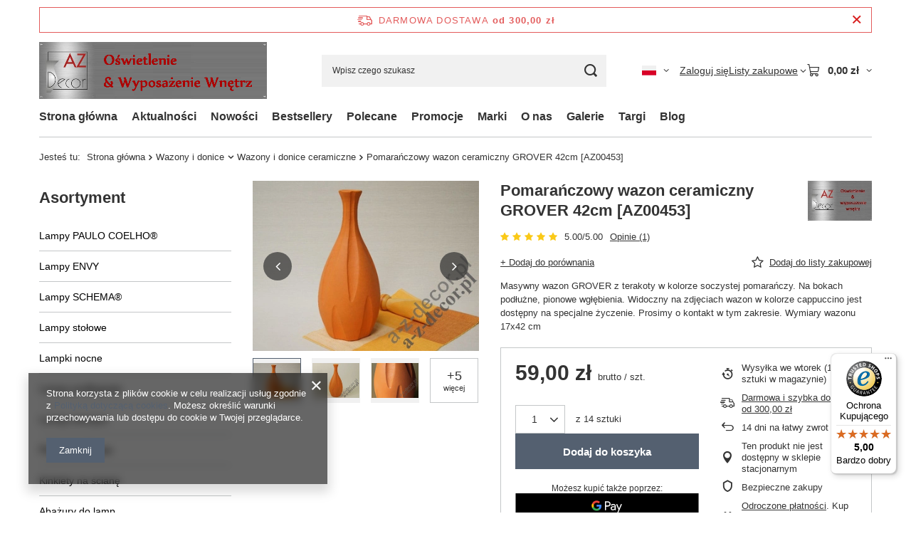

--- FILE ---
content_type: text/html; charset=utf-8
request_url: https://a-z-decor.pl/product-pol-86-Pomaranczowy-wazon-ceramiczny-GROVER-42cm-AZ00453.html
body_size: 28341
content:
<!DOCTYPE html>
<html lang="pl" class="--freeShipping --vat --gross " ><head><link rel="preload" as="image" fetchpriority="high" href="/hpeciai/6092caacaf2f558778544015b3aa147c/pol_pm_Pomaranczowy-wazon-ceramiczny-GROVER-42cm-AZ00453-86_1.webp"><meta name="viewport" content="initial-scale = 1.0, maximum-scale = 5.0, width=device-width, viewport-fit=cover"><meta http-equiv="Content-Type" content="text/html; charset=utf-8"><meta http-equiv="X-UA-Compatible" content="IE=edge"><title>Pomarańczowy wazon ceramiczny GROVER 42cm [AZ00453] | sklep internetowy A-Z Decor</title><meta name="keywords" content=""><meta name="description" content="Masywny wazon GROVER z terakoty w kolorze soczystej pomarańczy. Na bokach podłużne, pionowe wgłębienia. Widoczny na zdjęciach wazon w kolorze cappuccino jest dostępny na specjalne życzenie. Prosimy o kontakt w tym zakresie. Wymiary wazonu 17x42 cm "><link rel="icon" href="/gfx/pol/favicon.ico"><meta name="theme-color" content="#546070"><meta name="msapplication-navbutton-color" content="#546070"><meta name="apple-mobile-web-app-status-bar-style" content="#546070"><link rel="stylesheet" type="text/css" href="/gfx/pol/projector_style.css.gzip?r=1765442353"><style>
							#photos_slider[data-skeleton] .photos__link:before {
								padding-top: calc(min((270/360 * 100%), 270px));
							}
							@media (min-width: 979px) {.photos__slider[data-skeleton] .photos__figure:not(.--nav):first-child .photos__link {
								max-height: 270px;
							}}
						</style><script>var app_shop={urls:{prefix:'data="/gfx/'.replace('data="', '')+'pol/',graphql:'/graphql/v1/'},vars:{meta:{viewportContent:'initial-scale = 1.0, maximum-scale = 5.0, width=device-width, viewport-fit=cover'},priceType:'gross',priceTypeVat:true,productDeliveryTimeAndAvailabilityWithBasket:false,geoipCountryCode:'US',fairShopLogo: { enabled: false, image: '/gfx/standards/safe_light.svg'},currency:{id:'PLN',symbol:'zł',country:'pl',format:'###,##0.00',beforeValue:false,space:true,decimalSeparator:',',groupingSeparator:' '},language:{id:'pol',symbol:'pl',name:'Polski'},omnibus:{enabled:true,rebateCodeActivate:false,hidePercentageDiscounts:false,},},txt:{priceTypeText:' brutto',},fn:{},fnrun:{},files:[],graphql:{}};const getCookieByName=(name)=>{const value=`; ${document.cookie}`;const parts = value.split(`; ${name}=`);if(parts.length === 2) return parts.pop().split(';').shift();return false;};if(getCookieByName('freeeshipping_clicked')){document.documentElement.classList.remove('--freeShipping');}if(getCookieByName('rabateCode_clicked')){document.documentElement.classList.remove('--rabateCode');}function hideClosedBars(){const closedBarsArray=JSON.parse(localStorage.getItem('closedBars'))||[];if(closedBarsArray.length){const styleElement=document.createElement('style');styleElement.textContent=`${closedBarsArray.map((el)=>`#${el}`).join(',')}{display:none !important;}`;document.head.appendChild(styleElement);}}hideClosedBars();</script><meta name="robots" content="index,follow"><meta name="rating" content="general"><meta name="Author" content="A-Z Decor na bazie IdoSell (www.idosell.com/shop).">
<!-- Begin LoginOptions html -->

<style>
#client_new_social .service_item[data-name="service_Apple"]:before, 
#cookie_login_social_more .service_item[data-name="service_Apple"]:before,
.oscop_contact .oscop_login__service[data-service="Apple"]:before {
    display: block;
    height: 2.6rem;
    content: url('/gfx/standards/apple.svg?r=1743165583');
}
.oscop_contact .oscop_login__service[data-service="Apple"]:before {
    height: auto;
    transform: scale(0.8);
}
#client_new_social .service_item[data-name="service_Apple"]:has(img.service_icon):before,
#cookie_login_social_more .service_item[data-name="service_Apple"]:has(img.service_icon):before,
.oscop_contact .oscop_login__service[data-service="Apple"]:has(img.service_icon):before {
    display: none;
}
</style>

<!-- End LoginOptions html -->

<!-- Open Graph -->
<meta property="og:type" content="website"><meta property="og:url" content="https://a-z-decor.pl/product-pol-86-Pomaranczowy-wazon-ceramiczny-GROVER-42cm-AZ00453.html
"><meta property="og:title" content="Pomarańczowy wazon ceramiczny GROVER 42cm [AZ00453]"><meta property="og:description" content="Masywny wazon GROVER z terakoty w kolorze soczystej pomarańczy. Na bokach podłużne, pionowe wgłębienia. Widoczny na zdjęciach wazon w kolorze cappuccino jest dostępny na specjalne życzenie. Prosimy o kontakt w tym zakresie. Wymiary wazonu 17x42 cm
"><meta property="og:site_name" content="A-Z Decor"><meta property="og:locale" content="pl_PL"><meta property="og:locale:alternate" content="en_GB"><meta property="og:image" content="https://a-z-decor.pl/hpeciai/21f480b177ea59fd3e90136476e14079/pol_pl_Pomaranczowy-wazon-ceramiczny-GROVER-42cm-AZ00453-86_1.webp"><meta property="og:image:width" content="360"><meta property="og:image:height" content="270"><link rel="manifest" href="https://a-z-decor.pl/data/include/pwa/1/manifest.json?t=3"><meta name="apple-mobile-web-app-capable" content="yes"><meta name="apple-mobile-web-app-status-bar-style" content="black"><meta name="apple-mobile-web-app-title" content="a-z-decor.pl"><link rel="apple-touch-icon" href="/data/include/pwa/1/icon-128.png"><link rel="apple-touch-startup-image" href="/data/include/pwa/1/logo-512.png" /><meta name="msapplication-TileImage" content="/data/include/pwa/1/icon-144.png"><meta name="msapplication-TileColor" content="#2F3BA2"><meta name="msapplication-starturl" content="/"><script type="application/javascript">var _adblock = true;</script><script async src="/data/include/advertising.js"></script><script type="application/javascript">var statusPWA = {
                online: {
                    txt: "Połączono z internetem",
                    bg: "#5fa341"
                },
                offline: {
                    txt: "Brak połączenia z internetem",
                    bg: "#eb5467"
                }
            }</script><script async type="application/javascript" src="/ajax/js/pwa_online_bar.js?v=1&r=6"></script>
<!-- End Open Graph -->

<link rel="canonical" href="https://a-z-decor.pl/product-pol-86-Pomaranczowy-wazon-ceramiczny-GROVER-42cm-AZ00453.html" />
<link rel="alternate" hreflang="en" href="https://a-z-decor.pl/product-eng-86-GROVER-Terracota-vase-42cm-AZ00453.html" />
<link rel="alternate" hreflang="pl" href="https://a-z-decor.pl/product-pol-86-Pomaranczowy-wazon-ceramiczny-GROVER-42cm-AZ00453.html" />

<!-- Begin additional html or js -->


<!--7|1|7-->
<style>
#header {z-index: 99 !important;}
</style>
<!--8|1|5-->
<meta name="google-site-verification" content="4srIHgh9OOIYL6npVHCKmkLly9r4vb3_m9vge7lxu74" />

<!-- End additional html or js -->
                <script>
                if (window.ApplePaySession && window.ApplePaySession.canMakePayments()) {
                    var applePayAvailabilityExpires = new Date();
                    applePayAvailabilityExpires.setTime(applePayAvailabilityExpires.getTime() + 2592000000); //30 days
                    document.cookie = 'applePayAvailability=yes; expires=' + applePayAvailabilityExpires.toUTCString() + '; path=/;secure;'
                    var scriptAppleJs = document.createElement('script');
                    scriptAppleJs.src = "/ajax/js/apple.js?v=3";
                    if (document.readyState === "interactive" || document.readyState === "complete") {
                          document.body.append(scriptAppleJs);
                    } else {
                        document.addEventListener("DOMContentLoaded", () => {
                            document.body.append(scriptAppleJs);
                        });  
                    }
                } else {
                    document.cookie = 'applePayAvailability=no; path=/;secure;'
                }
                </script>
                                <script>
                var listenerFn = function(event) {
                    if (event.origin !== "https://payment.idosell.com")
                        return;
                    
                    var isString = (typeof event.data === 'string' || event.data instanceof String);
                    if (!isString) return;
                    try {
                        var eventData = JSON.parse(event.data);
                    } catch (e) {
                        return;
                    }
                    if (!eventData) { return; }                                            
                    if (eventData.isError) { return; }
                    if (eventData.action != 'isReadyToPay') {return; }
                    
                    if (eventData.result.result && eventData.result.paymentMethodPresent) {
                        var googlePayAvailabilityExpires = new Date();
                        googlePayAvailabilityExpires.setTime(googlePayAvailabilityExpires.getTime() + 2592000000); //30 days
                        document.cookie = 'googlePayAvailability=yes; expires=' + googlePayAvailabilityExpires.toUTCString() + '; path=/;secure;'
                    } else {
                        document.cookie = 'googlePayAvailability=no; path=/;secure;'
                    }                                            
                }     
                if (!window.isAdded)
                {                                        
                    if (window.oldListener != null) {
                         window.removeEventListener('message', window.oldListener);
                    }                        
                    window.addEventListener('message', listenerFn);
                    window.oldListener = listenerFn;                                      
                       
                    const iframe = document.createElement('iframe');
                    iframe.src = "https://payment.idosell.com/assets/html/checkGooglePayAvailability.html?origin=https%3A%2F%2Fa-z-decor.pl";
                    iframe.style.display = 'none';                                            

                    if (document.readyState === "interactive" || document.readyState === "complete") {
                          if (!window.isAdded) {
                              window.isAdded = true;
                              document.body.append(iframe);
                          }
                    } else {
                        document.addEventListener("DOMContentLoaded", () => {
                            if (!window.isAdded) {
                              window.isAdded = true;
                              document.body.append(iframe);
                          }
                        });  
                    }  
                }
                </script>
                <script>let paypalDate = new Date();
                    paypalDate.setTime(paypalDate.getTime() + 86400000);
                    document.cookie = 'payPalAvailability_PLN=-1; expires=' + paypalDate.getTime() + '; path=/; secure';
                </script><script src="/data/gzipFile/expressCheckout.js.gz"></script></head><body><div id="container" class="projector_page container max-width-1200"><header class=" commercial_banner"><script class="ajaxLoad">app_shop.vars.vat_registered="true";app_shop.vars.currency_format="###,##0.00";app_shop.vars.currency_before_value=false;app_shop.vars.currency_space=true;app_shop.vars.symbol="zł";app_shop.vars.id="PLN";app_shop.vars.baseurl="http://a-z-decor.pl/";app_shop.vars.sslurl="https://a-z-decor.pl/";app_shop.vars.curr_url="%2Fproduct-pol-86-Pomaranczowy-wazon-ceramiczny-GROVER-42cm-AZ00453.html";var currency_decimal_separator=',';var currency_grouping_separator=' ';app_shop.vars.blacklist_extension=["exe","com","swf","js","php"];app_shop.vars.blacklist_mime=["application/javascript","application/octet-stream","message/http","text/javascript","application/x-deb","application/x-javascript","application/x-shockwave-flash","application/x-msdownload"];app_shop.urls.contact="/contact-pol.html";</script><div id="viewType" style="display:none"></div><div id="menu_skip" class="menu_skip"><a href="#layout" class="btn --outline --medium menu_skip__link --layout">Przejdź do zawartości strony</a><a href="#menu_categories" class="btn --outline --medium menu_skip__link --menu">Przejdź do kategorii</a></div><div id="freeShipping" class="freeShipping"><span class="freeShipping__info">Darmowa dostawa</span><strong class="freeShipping__val">
				od 
				300,00 zł</strong><a href="" class="freeShipping__close" aria-label="Zamknij pasek informacyjny"></a></div><div id="logo" class="d-flex align-items-center"><a href="/main.php" target="_self" aria-label="Logo sklepu"><img src="/data/gfx/mask/pol/logo_1_big.png" alt="Oświetlenie i wyposażenie wnętrz" width="320" height="80"></a></div><form action="https://a-z-decor.pl/search.php" method="get" id="menu_search" class="menu_search"><a href="#showSearchForm" class="menu_search__mobile" aria-label="Szukaj"></a><div class="menu_search__block"><div class="menu_search__item --input"><input class="menu_search__input" type="text" name="text" autocomplete="off" placeholder="Wpisz czego szukasz" aria-label="Wpisz czego szukasz"><button class="menu_search__submit" type="submit" aria-label="Szukaj"></button></div><div class="menu_search__item --results search_result"></div></div></form><div id="menu_top" class="menu_top"><div id="menu_settings" class="align-items-center justify-content-center justify-content-lg-end"><div class="open_trigger hover__wrapper --hover_touch" tabindex="0" aria-label="Kliknij, aby zmienić język, walutę, kraj dostawy"><span class="d-none d-md-inline-block flag flag_pol"></span><i class="icon-angle-down d-none d-md-inline-block"></i><form class="hover__element --right" action="https://a-z-decor.pl/settings.php" method="post"><ul><li><div class="form-group"><span class="menu_settings_lang_label">Język</span><div class="radio"><label><input type="radio" name="lang" checked value="pol"><span class="flag flag_pol"></span><span>pl</span></label></div><div class="radio"><label><input type="radio" name="lang" value="eng"><span class="flag flag_eng"></span><span>en</span></label></div></div></li><li><div class="form-group"><span for="menu_settings_curr">Waluta</span><div class="select-after"><select class="form-control" name="curr" id="menu_settings_curr" aria-label="Waluta"><option value="EUR">€ (1 zł = 0.237€)
																</option><option value="PLN" selected>zł</option><option value="USD">$ (1 zł = 0.2751$)
																</option></select></div></div><div class="form-group"><span for="menu_settings_country">Dostawa do</span><div class="select-after"><select class="form-control" name="country" id="menu_settings_country" aria-label="Dostawa do"><option value="1143020016">Austria</option><option value="1143020022">Belgia</option><option value="1143020027">Białoruś</option><option value="1143020038">Chorwacja</option><option value="1143020041">Czechy</option><option value="1143020042">Dania</option><option value="1143020051">Estonia</option><option value="1143020057">Francja</option><option value="1143020076">Holandia</option><option value="1143020083">Irlandia</option><option value="1143020116">Litwa</option><option value="1143020118">Łotwa</option><option value="1143020143">Niemcy</option><option value="1143020149">Norwegia</option><option selected value="1143020003">Polska</option><option value="1143020168">Rosja</option><option value="1143020169">Rumunia</option><option value="1143020182">Słowacja</option><option value="1143020193">Szwecja</option><option value="1143020210">Ukraina</option><option value="1143020186">USA</option><option value="1143020217">Węgry</option><option value="1143020218">Wielka Brytania</option><option value="1143020220">Włochy</option></select></div></div></li><li class="buttons"><button class="btn --solid --large" type="submit">
									Zastosuj zmiany
								</button></li></ul></form></div></div><div class="account_links"><a class="account_links__item" href="https://a-z-decor.pl/login.php"><span class="account_links__text --logged-out">Zaloguj się</span></a></div><div class="shopping_list_top hover__wrapper" data-empty="true"><a href="https://a-z-decor.pl/pl/shoppinglist/" class="wishlist_link slt_link --empty" aria-label="Listy zakupowe"><span class="slt_link__text">Listy zakupowe</span></a><div class="slt_lists hover__element"><ul class="slt_lists__nav"><li class="slt_lists__nav_item" data-list_skeleton="true" data-list_id="true" data-shared="true"><a href="#" class="slt_lists__nav_link" data-list_href="true"><span class="slt_lists__nav_name" data-list_name="true"></span><span class="slt_lists__count" data-list_count="true">0</span></a></li><li class="slt_lists__nav_item --empty"><a class="slt_lists__nav_link --empty" href="https://a-z-decor.pl/pl/shoppinglist/"><span class="slt_lists__nav_name" data-list_name="true">Lista zakupowa</span><span class="slt_lists__count" data-list_count="true">0</span></a></li></ul></div></div><div id="menu_basket" class="top_basket hover__wrapper --skeleton --mobile_hide"><a class="top_basket__sub" title="Przejdź do koszyka" href="/basketedit.php" aria-label="Wartość koszyka: 0,00 zł"><span class="badge badge-info"></span><strong class="top_basket__price">0,00 zł</strong></a><div class="top_basket__express_checkout_container"><express-checkout type="basket"></express-checkout></div><script>
        app_shop.vars.cache_html = true;
      </script><div class="top_basket__details hover__element --skeleton"><div class="top_basket__skeleton --name"></div><div class="top_basket__skeleton --product"></div><div class="top_basket__skeleton --product"></div><div class="top_basket__skeleton --product --last"></div><div class="top_basket__skeleton --sep"></div><div class="top_basket__skeleton --summary"></div></div></div><template id="top_basket_product"><div class="top_basket__product"><a class="top_basket__img" title=""><picture><source type="image/webp" srcset=""></source><img src="" alt=""></picture></a><a class="top_basket__link" title=""></a><div class="top_basket__prices"><span class="top_basket__price"></span><span class="top_basket__unit"></span><span class="top_basket__vat"></span></div></div></template><template id="top_basket_summary"><div class="top_basket__summary_shipping_free"><span class="top_basket__summary_label --freeshipping_limit">Do darmowej dostawy brakuje <span class="top_basket__summary_value"></span></span><span class="progress_bar"><span class="progress_bar__value"></span></span></div><div class="top_basket__summary_item --worth"><span class="top_basket__summary_label">Wartość zamówienia:</span><b class="top_basket__summary_value"></b></div><div class="top_basket__summary_item --shipping"><span class="top_basket__summary_label">Koszt przesyłki:</span><b class="top_basket__summary_value"></b></div><div class="top_basket__buttons"><a class="btn --solid --large" data-ec-class="btn --outline --large" title="Przejdź do koszyka" href="/basketedit.php">
        Przejdź do koszyka
      </a><div id="top_basket__express_checkout_placeholder"></div></div></template><template id="top_basket_details"><div class="top_basket__details hover__element"><div class="top_basket__details_sub"><div class="headline"><span class="headline__name">Twój koszyk (<span class="top_basket__count"></span>)</span></div><div class="top_basket__products"></div><div class="top_basket__summary"></div></div></div></template></div><nav id="menu_categories3" class="wide"><button type="button" class="navbar-toggler" aria-label="Menu"><i class="icon-reorder"></i></button><div class="navbar-collapse" id="menu_navbar3"><ul class="navbar-nav mx-md-n2"><li class="nav-item"><span class="nav-link-wrapper"><a  href="/" target="_self" title="Strona główna" class="nav-link --l1" >Strona główna</a></span></li><li class="nav-item"><span class="nav-link-wrapper"><a  href="/news.php" target="_self" title="Aktualności" class="nav-link --l1" >Aktualności</a></span></li><li class="nav-item"><span class="nav-link-wrapper"><a  href="/search.php?newproducts=y" target="_self" title="Nowości" class="nav-link --l1" >Nowości</a></span></li><li class="nav-item"><span class="nav-link-wrapper"><a  href="/search.php?bestseller=y" target="_self" title="Bestsellery" class="nav-link --l1" >Bestsellery</a></span></li><li class="nav-item"><span class="nav-link-wrapper"><a  href="/search.php?distinguished=y" target="_self" title="Polecane" class="nav-link --l1" >Polecane</a></span></li><li class="nav-item"><span class="nav-link-wrapper"><a  href="/search.php?promo=y" target="_self" title="Promocje" class="nav-link --l1" >Promocje</a></span></li><li class="nav-item"><span class="nav-link-wrapper"><a  href="/producers.php" target="_blank" title="Marki" class="nav-link --l1" >Marki</a><button class="nav-link-expand" type="button" aria-label="Marki, Menu"></button></span><ul class="navbar-subnav"><li class="nav-header"><a href="#backLink" class="nav-header__backLink"><i class="icon-angle-left"></i></a><a  href="/producers.php" target="_blank" title="Marki" class="nav-link --l1" >Marki</a></li><li class="nav-item empty"><a  href="/pol_m_Marki_PAULO-COELHO-R-311.html" target="_self" title="PAULO COELHO®" class="nav-link --l2" >PAULO COELHO®</a></li><li class="nav-item empty"><a  href="/pol_m_Marki_SCHEMA-R-370.html" target="_self" title="SCHEMA®" class="nav-link --l2" >SCHEMA®</a></li><li class="nav-item empty"><a  href="/pol_m_Marki_ENVY-Lighting-371.html" target="_self" title="ENVY Lighting" class="nav-link --l2" >ENVY Lighting</a></li><li class="nav-item empty"><a  href="/pol_m_Marki_NATUREs-GIFT-372.html" target="_self" title="NATURE's GIFT" class="nav-link --l2" >NATURE's GIFT</a></li></ul></li><li class="nav-item"><span class="nav-link-wrapper"><a  href="/O-firmie-cabout-pol-3.html" target="_self" title="O nas" class="nav-link --l1" >O nas</a></span></li><li class="nav-item"><span class="nav-link-wrapper"><a  href="/pol_m_Galerie-354.html" target="_self" title="Galerie" class="nav-link --l1" >Galerie</a><button class="nav-link-expand" type="button" aria-label="Galerie, Menu"></button></span><ul class="navbar-subnav"><li class="nav-header"><a href="#backLink" class="nav-header__backLink"><i class="icon-angle-left"></i></a><a  href="/pol_m_Galerie-354.html" target="_self" title="Galerie" class="nav-link --l1" >Galerie</a></li><li class="nav-item empty"><a  href="/pol_m_Galerie_Galeria-lamp-PAULO-COELHO-355.html" target="_self" title="Galeria lamp PAULO COELHO" class="nav-link --l2" >Galeria lamp PAULO COELHO</a></li><li class="nav-item empty"><a  href="/pol_m_Galerie_Galeria-dekoracyjnych-lamp-ENVY-364.html" target="_self" title="Galeria dekoracyjnych lamp ENVY" class="nav-link --l2" >Galeria dekoracyjnych lamp ENVY</a></li><li class="nav-item empty"><a  href="/pol_m_Galerie_Galeria-lamp-i-akcesoriow-SCHEMA-365.html" target="_self" title="Galeria lamp i akcesoriów SCHEMA" class="nav-link --l2" >Galeria lamp i akcesoriów SCHEMA</a></li><li class="nav-item empty"><a  href="/pol_m_Galerie_Salon-Mix-Meble-w-Krakowie-367.html" target="_self" title="Salon Mix Meble w Krakowie" class="nav-link --l2" >Salon Mix Meble w Krakowie</a></li></ul></li><li class="nav-item"><span class="nav-link-wrapper"><a  href="/pol_m_Targi-356.html" target="_self" title="Targi" class="nav-link --l1" >Targi</a></span></li><li class="nav-item"><span class="nav-link-wrapper"><a  href="/blog-list.php" target="_self" title="Blog" class="nav-link --l1" >Blog</a></span></li></ul></div></nav><div id="breadcrumbs" class="breadcrumbs"><div class="back_button"><button id="back_button"><i class="icon-angle-left"></i> Wstecz</button></div><nav class="list_wrapper" aria-label="Nawigacja okruszkowa"><ol><li><span>Jesteś tu:  </span></li><li class="bc-main"><span><a href="/">Strona główna</a></span></li><li class="category bc-item-1 --more"><a class="category" href="/pol_m_Wazony-i-donice-158.html">Wazony i donice</a><ul class="breadcrumbs__sub"><li class="breadcrumbs__item"><a class="breadcrumbs__link --link" href="/pol_m_Wazony-i-donice_Wazony-i-donice-ceramiczne-188.html">Wazony i donice ceramiczne</a></li><li class="breadcrumbs__item"><a class="breadcrumbs__link --link" href="/pol_m_Wazony-i-donice_Wazony-drewniane-189.html">Wazony drewniane</a></li></ul></li><li class="category bc-item-2 bc-active" aria-current="page"><a class="category" href="/pol_m_Wazony-i-donice_Wazony-i-donice-ceramiczne-188.html">Wazony i donice ceramiczne</a></li><li class="bc-active bc-product-name" aria-current="page"><span>Pomarańczowy wazon ceramiczny GROVER 42cm [AZ00453]</span></li></ol></nav></div></header><div id="layout" class="row clearfix"><aside class="col-md-3 col-xl-2"><section class="shopping_list_menu"><div class="shopping_list_menu__block --lists slm_lists" data-empty="true"><a href="#showShoppingLists" class="slm_lists__label">Listy zakupowe</a><ul class="slm_lists__nav"><li class="slm_lists__nav_item" data-list_skeleton="true" data-list_id="true" data-shared="true"><a href="#" class="slm_lists__nav_link" data-list_href="true"><span class="slm_lists__nav_name" data-list_name="true"></span><span class="slm_lists__count" data-list_count="true">0</span></a></li><li class="slm_lists__nav_header"><a href="#hidehoppingLists" class="slm_lists__label"><span class="sr-only">Wróć</span>Listy zakupowe</a></li><li class="slm_lists__nav_item --empty"><a class="slm_lists__nav_link --empty" href="https://a-z-decor.pl/pl/shoppinglist/"><span class="slm_lists__nav_name" data-list_name="true">Lista zakupowa</span><span class="sr-only">ilość produktów: </span><span class="slm_lists__count" data-list_count="true">0</span></a></li></ul><a href="#manage" class="slm_lists__manage d-none align-items-center d-md-flex">Zarządzaj listami</a></div><div class="shopping_list_menu__block --bought slm_bought"><a class="slm_bought__link d-flex" href="https://a-z-decor.pl/products-bought.php">
				Lista dotychczas zamówionych produktów
			</a></div><div class="shopping_list_menu__block --info slm_info"><strong class="slm_info__label d-block mb-3">Jak działa lista zakupowa?</strong><ul class="slm_info__list"><li class="slm_info__list_item d-flex mb-3">
					Po zalogowaniu możesz umieścić i przechowywać na liście zakupowej dowolną liczbę produktów nieskończenie długo.
				</li><li class="slm_info__list_item d-flex mb-3">
					Dodanie produktu do listy zakupowej nie oznacza automatycznie jego rezerwacji.
				</li><li class="slm_info__list_item d-flex mb-3">
					Dla niezalogowanych klientów lista zakupowa przechowywana jest do momentu wygaśnięcia sesji (około 24h).
				</li></ul></div></section><div id="mobileCategories" class="mobileCategories"><div class="mobileCategories__item --menu"><button type="button" class="mobileCategories__link --active" data-ids="#menu_search,.shopping_list_menu,#menu_search,#menu_navbar,#menu_navbar3, #menu_blog">
                            Menu
                        </button></div><div class="mobileCategories__item --account"><button type="button" class="mobileCategories__link" data-ids="#menu_contact,#login_menu_block">
                            Konto
                        </button></div><div class="mobileCategories__item --settings"><button type="button" class="mobileCategories__link" data-ids="#menu_settings">
                                Ustawienia
                            </button></div></div><div class="setMobileGrid" data-item="#menu_navbar"></div><div class="setMobileGrid" data-item="#menu_navbar3" data-ismenu1="true"></div><div class="setMobileGrid" data-item="#menu_blog"></div><div class="login_menu_block d-lg-none" id="login_menu_block"><a class="sign_in_link" href="/login.php" title=""><i class="icon-user"></i><span>Zaloguj się</span></a><a class="registration_link" href="https://a-z-decor.pl/client-new.php?register"><i class="icon-lock"></i><span>Zarejestruj się</span></a><a class="order_status_link" href="/order-open.php" title=""><i class="icon-globe"></i><span>Sprawdź status zamówienia</span></a></div><div class="setMobileGrid" data-item="#menu_contact"></div><div class="setMobileGrid" data-item="#menu_settings"></div><nav id="menu_categories" class="col-md-12 px-0" aria-label="Kategorie główne"><h2 class="big_label"><a href="/categories.php" title="Kliknij, by zobaczyć wszystkie kategorie">Asortyment</a></h2><button type="button" class="navbar-toggler" aria-label="Menu"><i class="icon-reorder"></i></button><div class="navbar-collapse" id="menu_navbar"><ul class="navbar-nav"><li class="nav-item"><a  href="/pol_m_Lampy-PAULO-COELHO-R-305.html" target="_self" title="Lampy PAULO COELHO®" class="nav-link" >Lampy PAULO COELHO®</a></li><li class="nav-item"><a  href="/pol_m_Lampy-ENVY-307.html" target="_self" title="Lampy ENVY" class="nav-link" >Lampy ENVY</a></li><li class="nav-item"><a  href="/pol_m_Lampy-SCHEMA-R-306.html" target="_self" title="Lampy SCHEMA®" class="nav-link" >Lampy SCHEMA®</a></li><li class="nav-item"><a  href="/pol_m_Lampy-stolowe-191.html" target="_self" title="Lampy stołowe" class="nav-link" >Lampy stołowe</a></li><li class="nav-item"><a  href="/pol_m_Lampki-nocne-190.html" target="_self" title="Lampki nocne" class="nav-link" >Lampki nocne</a></li><li class="nav-item"><a  href="/pol_m_Lampy-podlogowe-192.html" target="_self" title="Lampy podłogowe" class="nav-link" >Lampy podłogowe</a></li><li class="nav-item"><a  href="/pol_m_Lampy-wiszace-193.html" target="_self" title="Lampy wiszące" class="nav-link" >Lampy wiszące</a></li><li class="nav-item"><a  href="/pol_m_Plafony-sufitowe-242.html" target="_self" title="Plafony sufitowe" class="nav-link" >Plafony sufitowe</a></li><li class="nav-item"><a  href="/pol_m_Kinkiety-na-sciane-301.html" target="_self" title="Kinkiety na ścianę" class="nav-link" >Kinkiety na ścianę</a></li><li class="nav-item"><a  href="/pol_m_Abazury-do-lamp-265.html" target="_self" title="Abażury do lamp" class="nav-link" >Abażury do lamp</a></li><li class="nav-item"><a  href="/pol_m_Ozdoby-choinkowe-i-swiateczne-150.html" target="_self" title="Ozdoby choinkowe i świąteczne" class="nav-link" >Ozdoby choinkowe i świąteczne</a></li><li class="nav-item"><a  href="/pol_m_Dekoracje-stolu-277.html" target="_self" title="Dekoracje stołu" class="nav-link" >Dekoracje stołu</a><ul class="navbar-subnav"><li class="nav-header"><a href="#backLink" class="nav-header__backLink"><i class="icon-angle-left"></i></a><a  href="/pol_m_Dekoracje-stolu-277.html" target="_self" title="Dekoracje stołu" class="nav-link" >Dekoracje stołu</a></li><li class="nav-item"><a  href="/pol_m_Dekoracje-stolu_Podkladki-dekoracyjne-z-rafii-278.html" target="_self" title="Podkładki dekoracyjne z rafii" class="nav-link" >Podkładki dekoracyjne z rafii</a></li><li class="nav-item"><a  href="/pol_m_Dekoracje-stolu_Podkladki-drewniane-279.html" target="_self" title="Podkładki drewniane" class="nav-link" >Podkładki drewniane</a></li><li class="nav-item"><a  href="/pol_m_Dekoracje-stolu_Serwetki-papierowe-280.html" target="_self" title="Serwetki papierowe" class="nav-link" >Serwetki papierowe</a></li><li class="nav-item"><a  href="/pol_m_Dekoracje-stolu_Podkladki-na-stol-z-abaki-286.html" target="_self" title="Podkładki na stół z abaki" class="nav-link" >Podkładki na stół z abaki</a></li><li class="nav-item"><a  href="/pol_m_Dekoracje-stolu_Obraczki-na-serwetki-170.html" target="_self" title="Obrączki na serwetki" class="nav-link" >Obrączki na serwetki</a></li></ul></li><li class="nav-item"><a  href="/pol_m_Tekstylia-domowe-152.html" target="_self" title="Tekstylia domowe" class="nav-link" >Tekstylia domowe</a><ul class="navbar-subnav"><li class="nav-header"><a href="#backLink" class="nav-header__backLink"><i class="icon-angle-left"></i></a><a  href="/pol_m_Tekstylia-domowe-152.html" target="_self" title="Tekstylia domowe" class="nav-link" >Tekstylia domowe</a></li><li class="nav-item"><a  href="/pol_m_Tekstylia-domowe_Nakrycia-stolu-173.html" target="_self" title="Nakrycia stołu" class="nav-link" >Nakrycia stołu</a></li><li class="nav-item"><a  href="/pol_m_Tekstylia-domowe_Biezniki-na-stol-174.html" target="_self" title="Bieżniki na stół" class="nav-link" >Bieżniki na stół</a></li><li class="nav-item"><a  href="/pol_m_Tekstylia-domowe_Obrusy-na-stol-172.html" target="_self" title="Obrusy na stół" class="nav-link" >Obrusy na stół</a></li><li class="nav-item"><a  href="/pol_m_Tekstylia-domowe_Podkladki-bawelniane-171.html" target="_self" title="Podkładki bawełniane" class="nav-link" >Podkładki bawełniane</a></li><li class="nav-item"><a  href="/pol_m_Tekstylia-domowe_Serwetki-bawelniane-175.html" target="_self" title="Serwetki bawełniane" class="nav-link" >Serwetki bawełniane</a></li></ul></li><li class="nav-item"><a  href="/pol_m_Swiece-238.html" target="_self" title="Świece" class="nav-link" >Świece</a><ul class="navbar-subnav"><li class="nav-header"><a href="#backLink" class="nav-header__backLink"><i class="icon-angle-left"></i></a><a  href="/pol_m_Swiece-238.html" target="_self" title="Świece" class="nav-link" >Świece</a></li><li class="nav-item"><a  href="/pol_m_Swiece_Swiece-dekoracyjne-239.html" target="_self" title="Świece dekoracyjne" class="nav-link" >Świece dekoracyjne</a></li><li class="nav-item"><a  href="/pol_m_Swiece_Swiece-welwetowe-240.html" target="_self" title="Świece welwetowe" class="nav-link" >Świece welwetowe</a></li><li class="nav-item"><a  href="/pol_m_Swiece_Swiece-swiateczne-243.html" target="_self" title="Świece świąteczne" class="nav-link" >Świece świąteczne</a></li></ul></li><li class="nav-item"><a  href="/pol_m_Swieczniki-153.html" target="_self" title="Świeczniki" class="nav-link" >Świeczniki</a><ul class="navbar-subnav"><li class="nav-header"><a href="#backLink" class="nav-header__backLink"><i class="icon-angle-left"></i></a><a  href="/pol_m_Swieczniki-153.html" target="_self" title="Świeczniki" class="nav-link" >Świeczniki</a></li><li class="nav-item"><a  href="/pol_m_Swieczniki_Swieczniki-metalowe-178.html" target="_self" title="Świeczniki metalowe" class="nav-link" >Świeczniki metalowe</a></li><li class="nav-item"><a  href="/pol_m_Swieczniki_Swieczniki-ceramiczne-177.html" target="_self" title="Świeczniki ceramiczne" class="nav-link" >Świeczniki ceramiczne</a></li><li class="nav-item"><a  href="/pol_m_Swieczniki_Swieczniki-drewniane-176.html" target="_self" title="Świeczniki drewniane" class="nav-link" >Świeczniki drewniane</a></li></ul></li><li class="nav-item nav-open"><a  href="/pol_m_Wazony-i-donice-158.html" target="_self" title="Wazony i donice" class="nav-link active" >Wazony i donice</a><ul class="navbar-subnav"><li class="nav-header"><a href="#backLink" class="nav-header__backLink"><i class="icon-angle-left"></i></a><a  href="/pol_m_Wazony-i-donice-158.html" target="_self" title="Wazony i donice" class="nav-link active" >Wazony i donice</a></li><li class="nav-item nav-open"><a  href="/pol_m_Wazony-i-donice_Wazony-i-donice-ceramiczne-188.html" target="_self" title="Wazony i donice ceramiczne" class="nav-link active" >Wazony i donice ceramiczne</a></li><li class="nav-item"><a  href="/pol_m_Wazony-i-donice_Wazony-drewniane-189.html" target="_self" title="Wazony drewniane" class="nav-link" >Wazony drewniane</a></li></ul></li><li class="nav-item"><a  href="/pol_m_Sztuczne-kwiaty-154.html" target="_self" title="Sztuczne kwiaty" class="nav-link" >Sztuczne kwiaty</a><ul class="navbar-subnav"><li class="nav-header"><a href="#backLink" class="nav-header__backLink"><i class="icon-angle-left"></i></a><a  href="/pol_m_Sztuczne-kwiaty-154.html" target="_self" title="Sztuczne kwiaty" class="nav-link" >Sztuczne kwiaty</a></li><li class="nav-item"><a  href="/pol_m_Sztuczne-kwiaty_Sztuczne-storczyki-180.html" target="_self" title="Sztuczne storczyki" class="nav-link" >Sztuczne storczyki</a></li><li class="nav-item"><a  href="/pol_m_Sztuczne-kwiaty_Kwiaty-dekoracyjne-182.html" target="_self" title="Kwiaty dekoracyjne" class="nav-link" >Kwiaty dekoracyjne</a></li></ul></li><li class="nav-item"><a  href="/pol_m_Dekoracje-domu-156.html" target="_self" title="Dekoracje domu" class="nav-link" >Dekoracje domu</a><ul class="navbar-subnav"><li class="nav-header"><a href="#backLink" class="nav-header__backLink"><i class="icon-angle-left"></i></a><a  href="/pol_m_Dekoracje-domu-156.html" target="_self" title="Dekoracje domu" class="nav-link" >Dekoracje domu</a></li><li class="nav-item"><a  href="/pol_m_Dekoracje-domu_Artykuly-dekoracyjne-185.html" target="_self" title="Artykuły dekoracyjne" class="nav-link" >Artykuły dekoracyjne</a></li><li class="nav-item"><a  href="/pol_m_Dekoracje-domu_Obrazy-na-plotnie-261.html" target="_self" title="Obrazy na płótnie" class="nav-link" >Obrazy na płótnie</a></li></ul></li><li class="nav-item"><a  href="/pol_m_Pudelka-drewniane-151.html" target="_self" title="Pudełka drewniane" class="nav-link" >Pudełka drewniane</a></li><li class="nav-item"><a  href="/pol_m_Patery-dekoracyjne-149.html" target="_self" title="Patery dekoracyjne" class="nav-link" >Patery dekoracyjne</a></li><li class="nav-item"><a  href="/pol_m_Ramki-na-zdjecia-184.html" target="_self" title="Ramki na zdjęcia" class="nav-link" >Ramki na zdjęcia</a></li><li class="nav-item"><a  href="/pol_m_Akcesoria-na-biurko-155.html" target="_self" title="Akcesoria na biurko" class="nav-link" >Akcesoria na biurko</a></li><li class="nav-item"><a  href="/pol_m_Misy-ozdobne-264.html" target="_self" title="Misy ozdobne" class="nav-link" >Misy ozdobne</a></li><li class="nav-item"><a  href="/pol_m_Meble-267.html" target="_self" title="Meble" class="nav-link" >Meble</a></li><li class="nav-item"><a  href="/pol_m_Tace-drewniane-262.html" target="_self" title="Tace drewniane" class="nav-link" >Tace drewniane</a></li><li class="nav-item"><a  href="/pol_m_KOLEKCJE-TOWAROW-318.html" target="_self" title="KOLEKCJE TOWARÓW" class="nav-link" >KOLEKCJE TOWARÓW</a><ul class="navbar-subnav"><li class="nav-header"><a href="#backLink" class="nav-header__backLink"><i class="icon-angle-left"></i></a><a  href="/pol_m_KOLEKCJE-TOWAROW-318.html" target="_self" title="KOLEKCJE TOWARÓW" class="nav-link" >KOLEKCJE TOWARÓW</a></li><li class="nav-item"><a  href="/pol_m_KOLEKCJE-TOWAROW_Oswietlenie-dekoracyjne-320.html" target="_self" title="Oświetlenie dekoracyjne" class="nav-link" >Oświetlenie dekoracyjne</a><ul class="navbar-subsubnav"><li class="nav-header"><a href="#backLink" class="nav-header__backLink"><i class="icon-angle-left"></i></a><a  href="/pol_m_KOLEKCJE-TOWAROW_Oswietlenie-dekoracyjne-320.html" target="_self" title="Oświetlenie dekoracyjne" class="nav-link" >Oświetlenie dekoracyjne</a></li><li class="nav-item"><a  href="http://a-z-decor.pl/ser-pol-29-PERLA-nowoczesne-lampy.html" target="_self" title="PERLA - nowoczesne lampy" class="nav-link" >PERLA - nowoczesne lampy</a></li><li class="nav-item"><a  href="  http://a-z-decor.pl/ser-pol-31-LUCIA-lampa-na-komode.html" target="_self" title="LUCIA - lampa na komodę" class="nav-link" >LUCIA - lampa na komodę</a></li></ul></li><li class="nav-item"><a  href="/pol_m_KOLEKCJE-TOWAROW_Oswietlenie-ENVY-321.html" target="_self" title="Oświetlenie ENVY" class="nav-link" >Oświetlenie ENVY</a><ul class="navbar-subsubnav"><li class="nav-header"><a href="#backLink" class="nav-header__backLink"><i class="icon-angle-left"></i></a><a  href="/pol_m_KOLEKCJE-TOWAROW_Oswietlenie-ENVY-321.html" target="_self" title="Oświetlenie ENVY" class="nav-link" >Oświetlenie ENVY</a></li><li class="nav-item"><a  href="http://a-z-decor.pl/ser-pol-30-TWISS-lampy-do-apartamentow.html" target="_self" title="TWISS - lampy do apartamentów" class="nav-link" >TWISS - lampy do apartamentów</a></li><li class="nav-item"><a  href="http://a-z-decor.pl/ser-pol-34-CAREA-kolumnowe-lampy-do-salonow.html" target="_self" title="CAREA - kolumnowe lampy do salonów" class="nav-link" >CAREA - kolumnowe lampy do salonów</a></li></ul></li><li class="nav-item"><a  href="/pol_m_KOLEKCJE-TOWAROW_Oswietlenie-PAULO-COELHO-322.html" target="_self" title="Oświetlenie PAULO COELHO" class="nav-link" >Oświetlenie PAULO COELHO</a></li><li class="nav-item"><a  href="/pol_m_KOLEKCJE-TOWAROW_Akcesoria-do-biura-323.html" target="_self" title="Akcesoria do biura" class="nav-link" >Akcesoria do biura</a><ul class="navbar-subsubnav"><li class="nav-header"><a href="#backLink" class="nav-header__backLink"><i class="icon-angle-left"></i></a><a  href="/pol_m_KOLEKCJE-TOWAROW_Akcesoria-do-biura-323.html" target="_self" title="Akcesoria do biura" class="nav-link" >Akcesoria do biura</a></li><li class="nav-item"><a  href="http://a-z-decor.pl/ser-pol-22-Akcesoria-do-biura-kolekcja-CROCO.html" target="_self" title="Kolekcja CROCO" class="nav-link" >Kolekcja CROCO</a></li><li class="nav-item"><a  href="http://a-z-decor.pl/ser-pol-23-Akcesoria-do-biura-kolekcja-TATAMI.html" target="_self" title="Kolekcja TATAMI" class="nav-link" >Kolekcja TATAMI</a></li></ul></li><li class="nav-item"><a  href="/pol_m_KOLEKCJE-TOWAROW_Ceramika-ozdobna-324.html" target="_self" title="Ceramika ozdobna" class="nav-link" >Ceramika ozdobna</a><ul class="navbar-subsubnav"><li class="nav-header"><a href="#backLink" class="nav-header__backLink"><i class="icon-angle-left"></i></a><a  href="/pol_m_KOLEKCJE-TOWAROW_Ceramika-ozdobna-324.html" target="_self" title="Ceramika ozdobna" class="nav-link" >Ceramika ozdobna</a></li><li class="nav-item"><a  href="http://a-z-decor.pl/ser-pol-16-Ceramika-kolekcja-Ametyst.html" target="_self" title="Kolekcja Ametyst" class="nav-link" >Kolekcja Ametyst</a></li><li class="nav-item"><a  href="http://a-z-decor.pl/ser-pol-18-Ceramika-kolekcja-Fajerwerki.html" target="_self" title="Kolekcja Fajerwerki" class="nav-link" >Kolekcja Fajerwerki</a></li><li class="nav-item"><a  href="http://a-z-decor.pl/ser-pol-28-Ceramika-kolekcja-Fuksja.html" target="_self" title="Kolekcja Fuksja" class="nav-link" >Kolekcja Fuksja</a></li><li class="nav-item"><a  href="http://a-z-decor.pl/ser-pol-15-Ceramika-kolekcja-Limonka.html" target="_self" title="Kolekcja Limonka" class="nav-link" >Kolekcja Limonka</a></li><li class="nav-item"><a  href="http://a-z-decor.pl/ser-pol-33-Ceramika-Perlowa-masa.html" target="_self" title="Perłowa masa" class="nav-link" >Perłowa masa</a></li></ul></li><li class="nav-item"><a  href="/pol_m_KOLEKCJE-TOWAROW_Swiece-ozdobne-335.html" target="_self" title="Świece ozdobne" class="nav-link" >Świece ozdobne</a><ul class="navbar-subsubnav"><li class="nav-header"><a href="#backLink" class="nav-header__backLink"><i class="icon-angle-left"></i></a><a  href="/pol_m_KOLEKCJE-TOWAROW_Swiece-ozdobne-335.html" target="_self" title="Świece ozdobne" class="nav-link" >Świece ozdobne</a></li><li class="nav-item"><a  href="http://a-z-decor.pl/ser-pol-1-Welwetowe-swiece.html" target="_self" title="Welwetowe świece" class="nav-link" >Welwetowe świece</a></li><li class="nav-item"><a  href="http://a-z-decor.pl/ser-pol-25-Swiateczne-swiece.html" target="_self" title="Świąteczne świece" class="nav-link" >Świąteczne świece</a></li><li class="nav-item"><a  href="  http://a-z-decor.pl/ser-pol-32-Swiece-Fiorentino.html" target="_self" title="Świece Fiorentino" class="nav-link" >Świece Fiorentino</a></li></ul></li><li class="nav-item"><a  href="/pol_m_KOLEKCJE-TOWAROW_Tekstylia-stolowe-325.html" target="_self" title="Tekstylia stołowe" class="nav-link" >Tekstylia stołowe</a><ul class="navbar-subsubnav"><li class="nav-header"><a href="#backLink" class="nav-header__backLink"><i class="icon-angle-left"></i></a><a  href="/pol_m_KOLEKCJE-TOWAROW_Tekstylia-stolowe-325.html" target="_self" title="Tekstylia stołowe" class="nav-link" >Tekstylia stołowe</a></li><li class="nav-item"><a  href="http://a-z-decor.pl/ser-pol-9-Tekstylia-Afrykanski-fiolet.html" target="_self" title="Afrykański fiolet" class="nav-link" >Afrykański fiolet</a></li><li class="nav-item"><a  href="http://a-z-decor.pl/ser-pol-7-Tekstylia-domowe-kolekcja-Oaza.html" target="_self" title="Kolekcja Oaza" class="nav-link" >Kolekcja Oaza</a></li><li class="nav-item"><a  href="http://a-z-decor.pl/ser-pol-5-Tekstylia-domowe-kolekcja-Taupe.html" target="_self" title="Kolekcja Taupe" class="nav-link" >Kolekcja Taupe</a></li><li class="nav-item"><a  href="http://a-z-decor.pl/ser-pol-6-Tekstylia-domowe-Londynska-mgla.html" target="_self" title="Londyńska mgła" class="nav-link" >Londyńska mgła</a></li><li class="nav-item"><a  href="http://a-z-decor.pl/ser-pol-8-Tekstylia-domowe-Oliwny-gaj.html" target="_self" title="Oliwny gaj" class="nav-link" >Oliwny gaj</a></li></ul></li><li class="nav-item"><a  href="/pol_m_KOLEKCJE-TOWAROW_Wyroby-z-drewna-326.html" target="_self" title="Wyroby z drewna" class="nav-link" >Wyroby z drewna</a><ul class="navbar-subsubnav"><li class="nav-header"><a href="#backLink" class="nav-header__backLink"><i class="icon-angle-left"></i></a><a  href="/pol_m_KOLEKCJE-TOWAROW_Wyroby-z-drewna-326.html" target="_self" title="Wyroby z drewna" class="nav-link" >Wyroby z drewna</a></li><li class="nav-item"><a  href="http://a-z-decor.pl/ser-pol-20-Drewno-Jedwabista-gladz.html" target="_self" title="Jedwabista gładź" class="nav-link" >Jedwabista gładź</a></li><li class="nav-item"><a  href="http://a-z-decor.pl/ser-pol-21-Drewno-kolekcja-prazki.html" target="_self" title="Kolekcja prążki" class="nav-link" >Kolekcja prążki</a></li><li class="nav-item"><a  href="http://a-z-decor.pl/ser-pol-11-Drewno-Kolekcja-kropki.html" target="_self" title="Kolekcja kropki" class="nav-link" >Kolekcja kropki</a></li><li class="nav-item"><a  href="http://a-z-decor.pl/ser-pol-12-Drewno-Kolekcja-Palisada.html" target="_self" title="Kolekcja Palisada" class="nav-link" >Kolekcja Palisada</a></li><li class="nav-item"><a  href="http://a-z-decor.pl/ser-pol-14-Drewno-poziome-paski.html" target="_self" title="Poziome paski" class="nav-link" >Poziome paski</a></li><li class="nav-item"><a  href="http://a-z-decor.pl/ser-pol-13-Drewno-szerokie-pasy.html" target="_self" title="Faliste pasy" class="nav-link" >Faliste pasy</a></li></ul></li></ul></li></ul></div></nav><section id="menu_hotspot_zone1" class="hotspot__wrapper d-none d-md-block" data-pagetype="independentZone" data-zone="1"><div class="hotspot d-none d-md-block skeleton --vertical"><span class="headline"></span><div class="products__wrapper"><div class="products"><div class="product"><span class="product__icon d-flex justify-content-center align-items-center"></span><span class="product__name"></span><div class="product__prices"></div></div><div class="product"><span class="product__icon d-flex justify-content-center align-items-center"></span><span class="product__name"></span><div class="product__prices"></div></div><div class="product"><span class="product__icon d-flex justify-content-center align-items-center"></span><span class="product__name"></span><div class="product__prices"></div></div><div class="product"><span class="product__icon d-flex justify-content-center align-items-center"></span><span class="product__name"></span><div class="product__prices"></div></div></div></div></div><template class="hotspot_wrapper"><div class="hotspot d-none d-md-block --vertical"><h3 class="hotspot__name headline__wrapper"></h3><div class="products__wrapper"><div class="products hotspot__products"></div></div></div></template><template class="hotspot_headline"><span class="headline"><span class="headline__name"></span></span></template><template class="hotspot_link_headline"><a class="headline" tabindex="0"><span class="headline__name"></span></a></template><template class="hotspot_product"><div class="product hotspot__product d-flex flex-column"><div class="product__yousave --hidden"><span class="product__yousave --label"></span><span class="product__yousave --value"></span></div><a class="product__icon d-flex justify-content-center align-items-center" tabindex="-1"><strong class="label_icons --hidden"></strong></a><div class="product__content_wrapper"><a class="product__name" tabindex="0"></a><div class="product__prices mb-auto"><strong class="price --normal --main"><span class="price__sub --hidden"></span><span class="price__range --min --hidden"></span><span class="price__sep --hidden"></span><span class="price__range --max --hidden"></span><span class="price_vat"></span><span class="price_sellby"><span class="price_sellby__sep --hidden"></span><span class="price_sellby__sellby --hidden"></span><span class="price_sellby__unit --hidden"></span></span><span class="price --convert --hidden"></span></strong><span class="price --points --hidden"></span><a class="price --phone --hidden" href="/contact.php" tabindex="-1" title="Kliknij, by przejść do formularza kontaktu">
            Cena na telefon
          </a><span class="price --before-rebate --hidden"></span><span class="price --new-price new_price --hidden"></span><span class="price --omnibus omnibus_price --hidden"></span><span class="price --max --hidden"></span><span class="price --deposit deposit_price --hidden"><span class="deposit_price__label">+ kaucja</span><strong class="deposit_price__value"></strong></span></div></div></div></template><template class="hotspot_opinion"><div class="product__opinion"><div class="opinions_element_confirmed --false"><strong class="opinions_element_confirmed_text">Opinia niepotwierdzona zakupem</strong></div><div class="product__opinion_client --hidden"></div><div class="note"><span><i class="icon-star"></i><i class="icon-star"></i><i class="icon-star"></i><i class="icon-star"></i><i class="icon-star"></i></span><small>
					Ocena: <small class="note_value"></small>/5
				</small></div><div class="product__opinion_content"></div></div></template></section><section id="menu_hotspot_zone2" class="hotspot__wrapper d-none d-md-block" data-pagetype="independentZone" data-zone="2"><div class="hotspot d-none d-md-block skeleton --vertical"><span class="headline"></span><div class="products__wrapper"><div class="products"><div class="product"><span class="product__icon d-flex justify-content-center align-items-center"></span><span class="product__name"></span><div class="product__prices"></div></div><div class="product"><span class="product__icon d-flex justify-content-center align-items-center"></span><span class="product__name"></span><div class="product__prices"></div></div><div class="product"><span class="product__icon d-flex justify-content-center align-items-center"></span><span class="product__name"></span><div class="product__prices"></div></div><div class="product"><span class="product__icon d-flex justify-content-center align-items-center"></span><span class="product__name"></span><div class="product__prices"></div></div></div></div></div><template class="hotspot_wrapper"><div class="hotspot d-none d-md-block --vertical"><h3 class="hotspot__name headline__wrapper"></h3><div class="products__wrapper"><div class="products hotspot__products"></div></div></div></template><template class="hotspot_headline"><span class="headline"><span class="headline__name"></span></span></template><template class="hotspot_link_headline"><a class="headline" tabindex="0"><span class="headline__name"></span></a></template><template class="hotspot_product"><div class="product hotspot__product d-flex flex-column"><div class="product__yousave --hidden"><span class="product__yousave --label"></span><span class="product__yousave --value"></span></div><a class="product__icon d-flex justify-content-center align-items-center" tabindex="-1"><strong class="label_icons --hidden"></strong></a><div class="product__content_wrapper"><a class="product__name" tabindex="0"></a><div class="product__prices mb-auto"><strong class="price --normal --main"><span class="price__sub --hidden"></span><span class="price__range --min --hidden"></span><span class="price__sep --hidden"></span><span class="price__range --max --hidden"></span><span class="price_vat"></span><span class="price_sellby"><span class="price_sellby__sep --hidden"></span><span class="price_sellby__sellby --hidden"></span><span class="price_sellby__unit --hidden"></span></span><span class="price --convert --hidden"></span></strong><span class="price --points --hidden"></span><a class="price --phone --hidden" href="/contact.php" tabindex="-1" title="Kliknij, by przejść do formularza kontaktu">
            Cena na telefon
          </a><span class="price --before-rebate --hidden"></span><span class="price --new-price new_price --hidden"></span><span class="price --omnibus omnibus_price --hidden"></span><span class="price --max --hidden"></span><span class="price --deposit deposit_price --hidden"><span class="deposit_price__label">+ kaucja</span><strong class="deposit_price__value"></strong></span></div></div></div></template><template class="hotspot_opinion"><div class="product__opinion"><div class="opinions_element_confirmed --false"><strong class="opinions_element_confirmed_text">Opinia niepotwierdzona zakupem</strong></div><div class="product__opinion_client --hidden"></div><div class="note"><span><i class="icon-star"></i><i class="icon-star"></i><i class="icon-star"></i><i class="icon-star"></i><i class="icon-star"></i></span><small>
					Ocena: <small class="note_value"></small>/5
				</small></div><div class="product__opinion_content"></div></div></template></section><section id="menu_hotspot_zone3" class="hotspot__wrapper d-none d-md-block" data-pagetype="independentZone" data-zone="3"><div class="hotspot d-none d-md-block skeleton --vertical"><span class="headline"></span><div class="products__wrapper"><div class="products"><div class="product"><span class="product__icon d-flex justify-content-center align-items-center"></span><span class="product__name"></span><div class="product__prices"></div></div><div class="product"><span class="product__icon d-flex justify-content-center align-items-center"></span><span class="product__name"></span><div class="product__prices"></div></div><div class="product"><span class="product__icon d-flex justify-content-center align-items-center"></span><span class="product__name"></span><div class="product__prices"></div></div><div class="product"><span class="product__icon d-flex justify-content-center align-items-center"></span><span class="product__name"></span><div class="product__prices"></div></div></div></div></div><template class="hotspot_wrapper"><div class="hotspot d-none d-md-block --vertical"><h3 class="hotspot__name headline__wrapper"></h3><div class="products__wrapper"><div class="products hotspot__products"></div></div></div></template><template class="hotspot_headline"><span class="headline"><span class="headline__name"></span></span></template><template class="hotspot_link_headline"><a class="headline" tabindex="0"><span class="headline__name"></span></a></template><template class="hotspot_product"><div class="product hotspot__product d-flex flex-column"><div class="product__yousave --hidden"><span class="product__yousave --label"></span><span class="product__yousave --value"></span></div><a class="product__icon d-flex justify-content-center align-items-center" tabindex="-1"><strong class="label_icons --hidden"></strong></a><div class="product__content_wrapper"><a class="product__name" tabindex="0"></a><div class="product__prices mb-auto"><strong class="price --normal --main"><span class="price__sub --hidden"></span><span class="price__range --min --hidden"></span><span class="price__sep --hidden"></span><span class="price__range --max --hidden"></span><span class="price_vat"></span><span class="price_sellby"><span class="price_sellby__sep --hidden"></span><span class="price_sellby__sellby --hidden"></span><span class="price_sellby__unit --hidden"></span></span><span class="price --convert --hidden"></span></strong><span class="price --points --hidden"></span><a class="price --phone --hidden" href="/contact.php" tabindex="-1" title="Kliknij, by przejść do formularza kontaktu">
            Cena na telefon
          </a><span class="price --before-rebate --hidden"></span><span class="price --new-price new_price --hidden"></span><span class="price --omnibus omnibus_price --hidden"></span><span class="price --max --hidden"></span><span class="price --deposit deposit_price --hidden"><span class="deposit_price__label">+ kaucja</span><strong class="deposit_price__value"></strong></span></div></div></div></template><template class="hotspot_opinion"><div class="product__opinion"><div class="opinions_element_confirmed --false"><strong class="opinions_element_confirmed_text">Opinia niepotwierdzona zakupem</strong></div><div class="product__opinion_client --hidden"></div><div class="note"><span><i class="icon-star"></i><i class="icon-star"></i><i class="icon-star"></i><i class="icon-star"></i><i class="icon-star"></i></span><small>
					Ocena: <small class="note_value"></small>/5
				</small></div><div class="product__opinion_content"></div></div></template></section></aside><main id="content" class="col-xl-10 col-md-9 col-12"><div id="menu_compare_product" class="compare mb-2 pt-sm-3 pb-sm-3 mb-sm-3" style="display: none;"><div class="compare__label d-none d-sm-block">Dodane do porównania</div><div class="compare__sub" tabindex="-1"></div><div class="compare__buttons"><a class="compare__button btn --solid --secondary" href="https://a-z-decor.pl/product-compare.php" title="Porównaj wszystkie produkty" target="_blank"><span>Porównaj produkty </span><span class="d-sm-none">(0)</span></a><a class="compare__button --remove btn d-none d-sm-block" href="https://a-z-decor.pl/settings.php?comparers=remove&amp;product=###" title="Usuń wszystkie produkty">
					Usuń produkty
				</a></div><script>var cache_html = true;</script></div><section id="projector_photos" class="photos" data-thumbnails="true" data-thumbnails-count="4" data-thumbnails-horizontal="true" data-thumbnails-arrows="false" data-thumbnails-slider="false" data-thumbnails-enable="true" data-slider-fade-effect="true" data-slider-enable="true" data-slider-freemode="false" data-slider-centered="false"><div id="photos_nav" class="photos__nav" style="--thumbnails-count: 4;" data-more-slides="5"><div class="swiper-button-prev"><i class="icon-angle-left"></i></div><div id="photos_nav_list" thumbsSlider="" class="photos__nav_wrapper swiper swiperThumbs"><div class="swiper-wrapper"><figure class="photos__figure --nav swiper-slide " data-slide-index="0"><picture><source type="image/webp" srcset="/hpeciai/eaf7ccc485ad4b31ebdbc25508e10be5/pol_ps_Pomaranczowy-wazon-ceramiczny-GROVER-42cm-AZ00453-86_1.webp"></source><img class="photos__photo --nav" width="120" height="90" src="/hpeciai/0188a52bb9ce7789068f1dbc2b30af8f/pol_ps_Pomaranczowy-wazon-ceramiczny-GROVER-42cm-AZ00453-86_1.jpg" loading="lazy" alt="Pomarańczowy wazon ceramiczny GROVER 42cm [AZ00453]"></picture></figure><figure class="photos__figure --nav swiper-slide " data-slide-index="1"><picture><source type="image/webp" srcset="/hpeciai/914ffd96e2d2159345ca9ae64d4fecc4/pol_ps_Pomaranczowy-wazon-ceramiczny-GROVER-42cm-AZ00453-86_2.webp"></source><img class="photos__photo --nav" width="120" height="90" src="/hpeciai/4a5c99f6d1f3f46d32bc6b70ecef1dd6/pol_ps_Pomaranczowy-wazon-ceramiczny-GROVER-42cm-AZ00453-86_2.jpg" loading="lazy" alt="Pomarańczowy wazon ceramiczny GROVER 42cm [AZ00453]"></picture></figure><figure class="photos__figure --nav swiper-slide " data-slide-index="2"><picture><source type="image/webp" srcset="/hpeciai/f0169debb4dcab331f530d45e16ca2cd/pol_ps_Pomaranczowy-wazon-ceramiczny-GROVER-42cm-AZ00453-86_6.webp"></source><img class="photos__photo --nav" width="120" height="90" src="/hpeciai/a9ede721c246238f091e6ad20bd1780b/pol_ps_Pomaranczowy-wazon-ceramiczny-GROVER-42cm-AZ00453-86_6.jpg" loading="lazy" alt="Pomarańczowy wazon ceramiczny GROVER 42cm [AZ00453]"></picture></figure><figure class="photos__figure --nav swiper-slide --hidden-slide" data-slide-index="3"><picture><source type="image/webp" srcset="/hpeciai/a70e0826cbaa0cf1532a6dadcda75706/pol_ps_Pomaranczowy-wazon-ceramiczny-GROVER-42cm-AZ00453-86_5.webp"></source><img class="photos__photo --nav" width="120" height="90" src="/hpeciai/4231ca1db8765833fe041bb28651fe1c/pol_ps_Pomaranczowy-wazon-ceramiczny-GROVER-42cm-AZ00453-86_5.jpg" loading="lazy" alt="Pomarańczowy wazon ceramiczny GROVER 42cm [AZ00453]"></picture></figure><figure class="photos__figure --nav swiper-slide --hidden-slide" data-slide-index="4"><picture><source type="image/webp" srcset="/hpeciai/8ed6d792a778919d9d5ce2afc0f161d6/pol_ps_Pomaranczowy-wazon-ceramiczny-GROVER-42cm-AZ00453-86_3.webp"></source><img class="photos__photo --nav" width="120" height="90" src="/hpeciai/6a09549cbcc3223c935dae286a552be5/pol_ps_Pomaranczowy-wazon-ceramiczny-GROVER-42cm-AZ00453-86_3.jpg" loading="lazy" alt="Pomarańczowy wazon ceramiczny GROVER 42cm [AZ00453]"></picture></figure><figure class="photos__figure --nav swiper-slide --hidden-slide" data-slide-index="5"><picture><source type="image/webp" srcset="/hpeciai/0de6082131469f1ee6ba3d96e8f85468/pol_ps_Pomaranczowy-wazon-ceramiczny-GROVER-42cm-AZ00453-86_4.webp"></source><img class="photos__photo --nav" width="120" height="90" src="/hpeciai/0059887de0406dd04fdde5a01e5c462d/pol_ps_Pomaranczowy-wazon-ceramiczny-GROVER-42cm-AZ00453-86_4.jpg" loading="lazy" alt="Pomarańczowy wazon ceramiczny GROVER 42cm [AZ00453]"></picture></figure><figure class="photos__figure --nav swiper-slide --hidden-slide" data-slide-index="6"><picture><source type="image/webp" srcset="/hpeciai/8ad9e45a3e164d7b44799a15187a2cfe/pol_ps_Pomaranczowy-wazon-ceramiczny-GROVER-42cm-AZ00453-86_7.webp"></source><img class="photos__photo --nav" width="120" height="90" src="/hpeciai/279e9aa74ab3fd0f0291f80a5c1116e0/pol_ps_Pomaranczowy-wazon-ceramiczny-GROVER-42cm-AZ00453-86_7.jpg" loading="lazy" alt="Pomarańczowy wazon ceramiczny GROVER 42cm [AZ00453]"></picture></figure><figure class="photos__figure --nav swiper-slide --hidden-slide" data-slide-index="7"><picture><source type="image/webp" srcset="/hpeciai/74722086988fff4661a5065b75e32330/pol_ps_Pomaranczowy-wazon-ceramiczny-GROVER-42cm-AZ00453-86_8.webp"></source><img class="photos__photo --nav" width="120" height="90" src="/hpeciai/14bb5a54a720ed0364173d8f109131dd/pol_ps_Pomaranczowy-wazon-ceramiczny-GROVER-42cm-AZ00453-86_8.jpg" loading="lazy" alt="Pomarańczowy wazon ceramiczny GROVER 42cm [AZ00453]"></picture></figure><figure class="photos__figure --nav --more swiper-slide swiper-no-swiping"><button class="photos__link" type="button"><span class="photos__more_top">+<span class="photos__more_count">5</span></span><span class="photos__more_bottom">więcej</span></button></figure></div></div><div class="swiper-button-next"><i class="icon-angle-right"></i></div></div><div id="photos_slider" class="photos__slider swiper" data-skeleton="true" data-photos-count="8"><div class="galleryNavigation --prev"><div class="swiper-button-prev --rounded"><i class="icon-angle-left"></i></div></div><div class="photos___slider_wrapper swiper-wrapper"><figure class="photos__figure swiper-slide " data-slide-index="0" tabindex="0"><picture><source type="image/webp" srcset="/hpeciai/6092caacaf2f558778544015b3aa147c/pol_pm_Pomaranczowy-wazon-ceramiczny-GROVER-42cm-AZ00453-86_1.webp" data-img_high_res_webp="/hpeciai/21f480b177ea59fd3e90136476e14079/pol_pl_Pomaranczowy-wazon-ceramiczny-GROVER-42cm-AZ00453-86_1.webp"></source><img class="photos__photo" width="360" height="270" src="/hpeciai/0c829ca18c8b0797dfac4702dea74cc5/pol_pm_Pomaranczowy-wazon-ceramiczny-GROVER-42cm-AZ00453-86_1.jpg" alt="Pomarańczowy wazon ceramiczny GROVER 42cm [AZ00453]" data-img_high_res="/hpeciai/586fe609a1f196f690a733e898d8ca6d/pol_pl_Pomaranczowy-wazon-ceramiczny-GROVER-42cm-AZ00453-86_1.jpg"></picture></figure><figure class="photos__figure swiper-slide slide-lazy" data-slide-index="1"><picture><source type="image/webp" srcset="/hpeciai/e981d01c589e6b98e5d9b0492816780c/pol_pm_Pomaranczowy-wazon-ceramiczny-GROVER-42cm-AZ00453-86_2.webp" data-img_high_res_webp="/hpeciai/6b33df8328f833779a6e606ce8f17bc1/pol_pl_Pomaranczowy-wazon-ceramiczny-GROVER-42cm-AZ00453-86_2.webp"></source><img class="photos__photo" width="360" height="270" src="/hpeciai/17111e3355389488948cc9dfe4df3b00/pol_pm_Pomaranczowy-wazon-ceramiczny-GROVER-42cm-AZ00453-86_2.jpg" alt="Pomarańczowy wazon ceramiczny GROVER 42cm [AZ00453]" data-img_high_res="/hpeciai/145b8bdae194fd2a24290a3f52d1fe13/pol_pl_Pomaranczowy-wazon-ceramiczny-GROVER-42cm-AZ00453-86_2.jpg" loading="lazy"></picture><div class="swiper-lazy-preloader"></div></figure><figure class="photos__figure swiper-slide slide-lazy" data-slide-index="2"><picture><source type="image/webp" srcset="/hpeciai/f7d06da33a0a895ad26cf08731a5b007/pol_pm_Pomaranczowy-wazon-ceramiczny-GROVER-42cm-AZ00453-86_6.webp" data-img_high_res_webp="/hpeciai/54eaf31726396a30b53381a69059857b/pol_pl_Pomaranczowy-wazon-ceramiczny-GROVER-42cm-AZ00453-86_6.webp"></source><img class="photos__photo" width="360" height="270" src="/hpeciai/8d0c30d1c683ee7d1ce917384cf39088/pol_pm_Pomaranczowy-wazon-ceramiczny-GROVER-42cm-AZ00453-86_6.jpg" alt="Pomarańczowy wazon ceramiczny GROVER 42cm [AZ00453]" data-img_high_res="/hpeciai/3a1f9e60b1a69975925f19128c28b903/pol_pl_Pomaranczowy-wazon-ceramiczny-GROVER-42cm-AZ00453-86_6.jpg" loading="lazy"></picture><div class="swiper-lazy-preloader"></div></figure><figure class="photos__figure swiper-slide slide-lazy" data-slide-index="3"><picture><source type="image/webp" srcset="/hpeciai/9f1b9b4bb2a4038be0e1902f85ff7347/pol_pm_Pomaranczowy-wazon-ceramiczny-GROVER-42cm-AZ00453-86_5.webp" data-img_high_res_webp="/hpeciai/8d52da4b79a5c3deddef64db0dda5841/pol_pl_Pomaranczowy-wazon-ceramiczny-GROVER-42cm-AZ00453-86_5.webp"></source><img class="photos__photo" width="360" height="270" src="/hpeciai/305188ce5da66e8157ed584bc66231eb/pol_pm_Pomaranczowy-wazon-ceramiczny-GROVER-42cm-AZ00453-86_5.jpg" alt="Pomarańczowy wazon ceramiczny GROVER 42cm [AZ00453]" data-img_high_res="/hpeciai/407fd8483189933832939d8b79aa563e/pol_pl_Pomaranczowy-wazon-ceramiczny-GROVER-42cm-AZ00453-86_5.jpg" loading="lazy"></picture><div class="swiper-lazy-preloader"></div></figure><figure class="photos__figure swiper-slide slide-lazy" data-slide-index="4"><picture><source type="image/webp" srcset="/hpeciai/5c50aa0f88b5e1977b31353fb8023e8a/pol_pm_Pomaranczowy-wazon-ceramiczny-GROVER-42cm-AZ00453-86_3.webp" data-img_high_res_webp="/hpeciai/33da3e44ca3b65c1f2b0c0064f4a3fb5/pol_pl_Pomaranczowy-wazon-ceramiczny-GROVER-42cm-AZ00453-86_3.webp"></source><img class="photos__photo" width="360" height="270" src="/hpeciai/7d1be870afedb69a1657b156f1ebf1b7/pol_pm_Pomaranczowy-wazon-ceramiczny-GROVER-42cm-AZ00453-86_3.jpg" alt="Pomarańczowy wazon ceramiczny GROVER 42cm [AZ00453]" data-img_high_res="/hpeciai/cf7fd7e1d3b6adf08b805d7463aec506/pol_pl_Pomaranczowy-wazon-ceramiczny-GROVER-42cm-AZ00453-86_3.jpg" loading="lazy"></picture><div class="swiper-lazy-preloader"></div></figure><figure class="photos__figure swiper-slide slide-lazy" data-slide-index="5"><picture><source type="image/webp" srcset="/hpeciai/15636c4cf07444f19ecaa0beb4bf9883/pol_pm_Pomaranczowy-wazon-ceramiczny-GROVER-42cm-AZ00453-86_4.webp" data-img_high_res_webp="/hpeciai/695dca03ca203ab606a6210d20324360/pol_pl_Pomaranczowy-wazon-ceramiczny-GROVER-42cm-AZ00453-86_4.webp"></source><img class="photos__photo" width="360" height="270" src="/hpeciai/0d7d87a6d0ec19d6dcd6a1439ba1dde0/pol_pm_Pomaranczowy-wazon-ceramiczny-GROVER-42cm-AZ00453-86_4.jpg" alt="Pomarańczowy wazon ceramiczny GROVER 42cm [AZ00453]" data-img_high_res="/hpeciai/d99936a715cdec3a44134e12261be82b/pol_pl_Pomaranczowy-wazon-ceramiczny-GROVER-42cm-AZ00453-86_4.jpg" loading="lazy"></picture><div class="swiper-lazy-preloader"></div></figure><figure class="photos__figure swiper-slide slide-lazy" data-slide-index="6"><picture><source type="image/webp" srcset="/hpeciai/aedb3b9bd206d03eb825c5b87780159f/pol_pm_Pomaranczowy-wazon-ceramiczny-GROVER-42cm-AZ00453-86_7.webp" data-img_high_res_webp="/hpeciai/0dc8b900e60357cf5603dc0cb22a0e20/pol_pl_Pomaranczowy-wazon-ceramiczny-GROVER-42cm-AZ00453-86_7.webp"></source><img class="photos__photo" width="360" height="270" src="/hpeciai/630b9f8919f307e5c77a2bcbb6802a94/pol_pm_Pomaranczowy-wazon-ceramiczny-GROVER-42cm-AZ00453-86_7.jpg" alt="Pomarańczowy wazon ceramiczny GROVER 42cm [AZ00453]" data-img_high_res="/hpeciai/fd7c59eb1b9a92fcb49f80ddea31dbfc/pol_pl_Pomaranczowy-wazon-ceramiczny-GROVER-42cm-AZ00453-86_7.jpg" loading="lazy"></picture><div class="swiper-lazy-preloader"></div></figure><figure class="photos__figure swiper-slide slide-lazy" data-slide-index="7"><picture><source type="image/webp" srcset="/hpeciai/cee1bea9db153c7fd37838b1c1ec5d17/pol_pm_Pomaranczowy-wazon-ceramiczny-GROVER-42cm-AZ00453-86_8.webp" data-img_high_res_webp="/hpeciai/07b1e3d82c2ddf1f1a66a1f6a9b488d0/pol_pl_Pomaranczowy-wazon-ceramiczny-GROVER-42cm-AZ00453-86_8.webp"></source><img class="photos__photo" width="360" height="270" src="/hpeciai/1db4d3cdc7fb9dcd7bc1c7d6cebdc6fa/pol_pm_Pomaranczowy-wazon-ceramiczny-GROVER-42cm-AZ00453-86_8.jpg" alt="Pomarańczowy wazon ceramiczny GROVER 42cm [AZ00453]" data-img_high_res="/hpeciai/da826a7df10562322933e2fb2160fad0/pol_pl_Pomaranczowy-wazon-ceramiczny-GROVER-42cm-AZ00453-86_8.jpg" loading="lazy"></picture><div class="swiper-lazy-preloader"></div></figure></div><div class="galleryPagination"><div class="swiper-pagination"></div></div><div class="galleryNavigation"><div class="swiper-button-next --rounded"><i class="icon-angle-right"></i></div></div></div></section><template id="GalleryModalTemplate"><div class="gallery_modal__wrapper" id="galleryModal"><div class="gallery_modal__header"><div class="gallery_modal__counter"></div><div class="gallery_modal__name">Pomarańczowy wazon ceramiczny GROVER 42cm [AZ00453]</div></div><div class="gallery_modal__sliders photos --gallery-modal"></div><div class="galleryNavigation"><div class="swiper-button-prev --rounded"><i class="icon-angle-left"></i></div><div class="swiper-button-next --rounded"><i class="icon-angle-right"></i></div></div></div></template><section id="projector_productname" class="product_name mb-4"><div class="product_name__block --name mb-2 d-sm-flex justify-content-sm-between mb-sm-3"><h1 class="product_name__name m-0">Pomarańczowy wazon ceramiczny GROVER 42cm [AZ00453]</h1><div class="product_name__firm_logo d-none d-sm-flex justify-content-sm-end align-items-sm-center ml-sm-2"><a class="firm_logo" href="/firm-pol-1336688981-A-Z-Decor.html"><img class="b-lazy" src="/gfx/standards/loader.gif?r=1765442017" data-src="/data/lang/pol/producers/gfx/projector/1336688981_1.jpg" title="A-Z Decor" alt="A-Z Decor"></a></div></div><div class="product_name__block --links"><div class="product_name__notes mb-4"><span class="product_name__note"><i class="icon-star --active"></i><i class="icon-star --active"></i><i class="icon-star --active"></i><i class="icon-star --active"></i><i class="icon-star --active"></i></span><span class="product_name__note_text">5.00/5.00</span><a class="product_name__note_link" href="#opinions_section">Opinie (1)</a></div><div class="product_name__actions d-flex justify-content-between align-items-center mx-n1"><a class="product_name__action --compare --add px-1" href="https://a-z-decor.pl/settings.php?comparers=add&amp;product=86" title="Kliknij, aby dodać produkt do porównania"><span>+ Dodaj do porównania</span></a><a class="product_name__action --shopping-list px-1 d-flex align-items-center" href="#addToShoppingList" title="Kliknij, aby dodać produkt do listy zakupowej"><span>Dodaj do listy zakupowej</span></a></div></div><div class="product_name__block --description mt-3"><ul><li>Masywny wazon GROVER z terakoty w kolorze soczystej pomarańczy. Na bokach podłużne, pionowe wgłębienia. Widoczny na zdjęciach wazon w kolorze cappuccino jest dostępny na specjalne życzenie. Prosimy o kontakt w tym zakresie. Wymiary wazonu 17x42 cm</li><li></li></ul></div></section><script class="ajaxLoad">
	cena_raty = 59.00;
	client_login = 'false';
	
	client_points = '';
	points_used = '';
	shop_currency = 'zł';
	trust_level = '0';

	window.product_config = {
		// Czy produkt jest kolekcją
		isCollection: false,
		isBundleOrConfigurator: false,
		// Czy produkt zawiera rabat ilościowy
		hasMultiPackRebate: false,
		// Flaga czy produkt ma ustawione ceny per rozmiar
		hasPricesPerSize: false,
		// Flaga czy włączone są subskrypcje
		hasSubscriptionsEnabled: false,
		// Typ subskrypcji
		subscriptionType: false,
	};

	window.product_data = [{
		// ID produktu
		id: 86,
		// Typ produktu
		type: "product_item",
		selected: true,
		// Wybrany rozmiar
		selected_size_list: ["uniw"],
	
		// Punkty - produkt
		for_points: false,
	
		// Ilośc punktów
		points: false,
		// Ilość otrzymanych punktów za zakup
		pointsReceive: false,
		// Jednostki
		unit: {
			name: "szt.",
			plural: "sztuki",
			singular: "szt.",
			precision: "0",
			sellBy: 1,
		},
		// Waluta
		currency: "zł",
		// Domyślne ceny produktu
		base_price: {
			maxprice: "59.00",
			maxprice_formatted: "59,00 zł",
			maxprice_net: "47.97",
			maxprice_net_formatted: "47,97 zł",
			minprice: "59.00",
			minprice_formatted: "59,00 zł",
			minprice_net: "47.97",
			minprice_net_formatted: "47,97 zł",
			size_max_maxprice_net: "0.00",
			size_min_maxprice_net: "0.00",
			size_max_maxprice_net_formatted: "0,00 zł",
			size_min_maxprice_net_formatted: "0,00 zł",
			size_max_maxprice: "0.00",
			size_min_maxprice: "0.00",
			size_max_maxprice_formatted: "0,00 zł",
			size_min_maxprice_formatted: "0,00 zł",
			price_unit_sellby: "59.00",
			value: "59.00",
			price_formatted: "59,00 zł",
			price_net: "47.97",
			price_net_formatted: "47,97 zł",
			vat: "23",
			worth: "59.00",
			worth_net: "47.97",
			worth_formatted: "59,00 zł",
			worth_net_formatted: "47,97 zł",
			basket_enable: "y",
			special_offer: "false",
			rebate_code_active: "n",
			priceformula_error: "false",
			
		},
		// Zakresy ilości produktu
		order_quantity_range: {
			subscription_min_quantity: false,
			
		},
		// Rozmiary
		sizes: [
			{
				name: "uniwersalny",
				id: "uniw",
				product_id: 86,
				amount: 14,
				amount_mo: 0,
				amount_mw: 14,
				amount_mp: 0,
				selected: false,
				// Punkty - rozmiar
				for_points: false,
				phone_price: false,
				
				availability: {
					visible: false,
					description: "Produkt dostępny w bardzo dużej ilości",
					description_tel: "",
					status: "enable",
					icon: "/data/lang/pol/available_graph/graph_1_4.png",
					icon_tel: "",
					delivery_days_undefined: false,
				},
				
				price: {
					price: {
						gross: {
								value: 59.00,

								formatted: "59,00 zł"
							}
					},
					omnibusPrice: {
						gross: false
					},
					omnibusPriceDetails: {
						youSavePercent: null,

						omnibusPriceIsHigherThanSellingPrice:false,

						newPriceEffectiveUntil: {
							formatted: ''
						},
					},
					min: {
						gross: false
					},
					max: {
						gross: false
					},
					youSavePercent: null,
					beforeRebate: {
						gross: false
					},
					beforeRebateDetails: {
						youSavePercent: null
					},
					advancePrice: {
						gross: null
					},
					suggested: {
						gross: false
					},
					advance: {
						gross: false
					},
					depositPrice: {
						gross: false
					},
					totalDepositPrice: {
						gross: false
					},
					rebateNumber:false
				},
				shippingTime: {
					shippingTime: {
						time: {
							days: 3,
							hours: 0,
							minutes: 0,
						},
						weekDay: 2,
						weekAmount: 0,
						today: false,
					},
					time: "2026-01-20 16:00",
					unknownTime: false,
					todayShipmentDeadline: false,
				}},
			
		],
		
		subscription: {
			rangeEnabled: false,
			min: {
				price: {
					gross: {
						value: "59.00",
					},
					net: {
						value: ""
					},
				},
				save: "",
				before: "59.00"
			},
			max: false,
		},
	}];
</script><form id="projector_form" class="projector_details is-validated " action="https://a-z-decor.pl/basketchange.php" method="post" data-product_id="86" data-type="product_item" data-bundle_configurator="false" data-price-type="gross" data-product-display-type="single-with-variants"><button form="projector_form" style="display:none;" type="submit"></button><input form="projector_form" id="projector_product_hidden" type="hidden" name="product" value="86"><input form="projector_form" id="projector_size_hidden" type="hidden" name="size" autocomplete="off" value="uniw"><input form="projector_form" id="projector_mode_hidden" type="hidden" name="mode" value="1"><div class="projector_details__wrapper --oneclick"><div id="projector_sizes_section" class="projector_sizes" data-onesize="true"><span class="projector_sizes__label">Rozmiar</span><div class="projector_sizes__sub"><a class="projector_sizes__item" data-product-id="86" data-size-type="onesize" href="/product-pol-86-Pomaranczowy-wazon-ceramiczny-GROVER-42cm-AZ00453.html"><span class="projector_sizes__name" aria-label="Rozmiar produktu: uniwersalny">uniwersalny</span></a></div></div><div id="projector_prices_section" class="projector_prices "><div class="projector_prices__price_wrapper"><h2 class="projector_prices__price" id="projector_price_value" data-price="59.00"><span>59,00 zł</span></h2><div class="projector_prices__info"><span class="projector_prices__vat"><span class="price_vat"> brutto</span></span><span class="projector_prices__unit_sep">
							/
					</span><span class="projector_prices__unit_sellby" id="projector_price_unit_sellby">1</span><span class="projector_prices__unit" id="projector_price_unit">szt.</span></div></div><div class="projector_prices__lowest_price omnibus_price"><span class="omnibus_price__text">Najniższa cena z 30 dni przed obniżką: </span><del id="projector_omnibus_price_value" class="omnibus_price__value" data-price=""></del><span class="projector_prices__unit_sep">
				/
		</span><span class="projector_prices__unit_sellby" style="display:none">1</span><span class="projector_prices__unit">szt.</span><span class="projector_prices__percent" id="projector_omnibus_percent"></span></div><div class="projector_prices__maxprice_wrapper --active" id="projector_price_maxprice_wrapper"><span class="projector_prices__maxprice_label">Cena regularna: </span><del id="projector_price_maxprice" class="projector_prices__maxprice" data-price=""></del><span class="projector_prices__unit_sep">
				/
		</span><span class="projector_prices__unit_sellby" style="display:none">1</span><span class="projector_prices__unit">szt.</span><span class="projector_prices__percent" id="projector_maxprice_percent"></span></div><div class="projector_prices__srp_wrapper" id="projector_price_srp_wrapper"><span class="projector_prices__srp_label">Cena katalogowa:</span><span class="projector_prices__srp" id="projector_price_srp" data-price=""></span></div><div class="projector_prices__points" id="projector_points_wrapper"><div class="projector_prices__points_wrapper" id="projector_price_points_wrapper"><span id="projector_button_points_basket" class="projector_prices__points_buy" title="Zaloguj się, aby kupić ten produkt za punkty"><span class="projector_prices__points_price_text">Możesz kupić za </span><span class="projector_prices__points_price" id="projector_price_points" data-price=""><span class="projector_currency"> pkt.</span></span></span></div></div></div><div id="projector_buttons_section" class="projector_buy" data-buttons-variant="dropdown"><div class="projector_buy__number_wrapper"><div class="projector_buy__number_inputs"><select class="projector_buy__number f-select"><option value="1" selected>1</option><option value="2">2</option><option value="3">3</option><option value="4">4</option><option value="5">5</option><option data-more="true">
								więcej
							</option></select><div class="projector_buy__more"><input form="projector_form" class="projector_buy__more_input" type="number" name="number" id="projector_number" data-sellby="1" step="1" aria-label="Ilość produktów" data-prev="1" value="1"></div></div><div class="projector_buy__number_amounts d-none"><span class="number_description">z </span><span class="number_amount"></span><span class="number_unit"></span></div></div><button form="projector_form" class="projector_buy__button btn --solid --large" id="projector_button_basket" type="submit">
				Dodaj do koszyka
			</button><a class="projector_buy__shopping_list" href="#addToShoppingList" title="Kliknij, aby dodać produkt do listy zakupowej"></a></div><div id="projector_tell_availability_section" class="projector_tell_availability_section projector_tell_availability" data-buttons-variant="dropdown"><div class="projector_tell_availability__block --link"><a class="projector_tell_availability__link btn --solid --large tell_availability_link_handler" href="#tellAvailability">Powiadom o dostępności<i class="icon-bell"></i></a></div><a class="projector_buy__shopping_list" href="#addToShoppingList" title="Kliknij, aby dodać produkt do listy zakupowej"></a></div><script>
  app_shop.vars.privatePolicyUrl = "/pol-privacy-and-cookie-notice.html";
</script><div id="projector_oneclick_section" class="projector_oneclick_section"><express-checkout></express-checkout><div class="projector_oneclick__wrapper" data-normal="true"><div class="projector_oneclick__label">
  				Możesz kupić także poprzez:
  			</div><div class="projector_details__oneclick projector_oneclick" data-lang="pol" data-hide="false"><div class="projector_oneclick__items"><div data-id="googlePay" class="projector_oneclick__item --googlePay" title="Kliknij i kup bez potrzeby rejestracji z Google Pay" id="oneclick_googlePay" data-normal-purchase="true"></div></div></div></div></div><div id="projector_additional_section" class="projector_info"><div class="projector_info__item --status projector_status --status-hide" id="projector_status"><span id="projector_status_gfx_wrapper" class="projector_status__gfx_wrapper projector_info__icon"><img id="projector_status_gfx" class="projector_status__gfx" loading="lazy" src="/data/lang/pol/available_graph/graph_1_4.png" alt="Produkt dostępny w bardzo dużej ilości"></span><div id="projector_shipping_unknown" class="projector_status__unknown --hide"><span class="projector_status__unknown_text"><a href="/contact-pol.html" target="_blank">Skontaktuj się z obsługą sklepu</a>, aby oszacować czas przygotowania tego produktu do wysyłki.
				</span></div><div id="projector_status_wrapper" class="projector_status__wrapper"><div class="projector_status__description" id="projector_status_description">Produkt dostępny w bardzo dużej ilości</div><div id="projector_shipping_info" class="projector_status__info --hide"><strong class="projector_status__info_label --hide" id="projector_delivery_label">Wysyłka </strong><strong class="projector_status__info_days --hide" id="projector_delivery_days"></strong><span class="projector_status__info_amount --hide" id="projector_amount" data-status-pattern=" (%d w magazynie)"></span></div></div></div><div class="projector_info__item --shipping projector_shipping --active" id="projector_shipping_dialog"><span class="projector_shipping__icon projector_info__icon"></span><a class="projector_shipping__info projector_info__link" href="#shipping_info"><span class="projector_shipping__text">Darmowa i szybka dostawa</span><span class="projector_shipping__text_from"> od </span><span class="projector_shipping__price">300,00 zł</span></a></div><div class="projector_info__item --returns projector_returns" id="projector_returns"><span class="projector_returns__icon projector_info__icon"></span><span class="projector_returns__info projector_info__link"><span class="projector_returns__days">14</span> dni na łatwy zwrot</span></div><div class="projector_info__item --stocks projector_stocks" id="projector_stocks"><span class="projector_stocks__icon projector_info__icon"></span><span class="projector_stocks__info projector_info__link">Ten produkt nie jest dostępny w sklepie stacjonarnym</span></div><div class="projector_info__item --safe projector_safe" id="projector_safe"><span class="projector_safe__icon projector_info__icon"></span><span class="projector_safe__info projector_info__link">Bezpieczne zakupy</span></div><div class="projector_info__item --paypo projector_paypo" id="projector_paypo"><span class="projector_paypo__icon projector_info__icon"></span><span class="projector_paypo__info projector_info__link"><a class="projector_paypo__link" href="#showPaypo">Odroczone płatności</a>. Kup teraz, zapłać później, jeżeli nie zwrócisz</span><div class="paypo_info"><h6 class="headline"><span class="headline__name">Kup teraz, zapłać później - 4 kroki</span></h6><div class="paypo_info__block"><div class="paypo_info__item --first"><span class="paypo_info__text">Przy wyborze formy płatności, wybierz PayPo.</span><span class="paypo_info__img"><img src="/panel/gfx/payforms/paypo.png" alt="PayPo - kup teraz, zapłać za 30 dni" loading="lazy"></span></div><div class="paypo_info__item --second"><span class="paypo_info__text">PayPo opłaci twój rachunek w sklepie.<br>Na stronie PayPo sprawdź swoje dane i podaj pesel.</span></div><div class="paypo_info__item --third"><span class="paypo_info__text">Po otrzymaniu zakupów decydujesz co ci pasuje, a co nie. Możesz zwrócić część albo całość zamówienia - wtedy zmniejszy się też kwota do zapłaty PayPo.</span></div><div class="paypo_info__item --fourth"><span class="paypo_info__text">W ciągu 30 dni od zakupu płacisz PayPo za swoje zakupy <strong>bez żadnych dodatkowych kosztów</strong>. Jeśli chcesz, rozkładasz swoją płatność na raty.</span></div></div></div></div><div class="projector_info__item --points projector_points_recive --inactive" id="projector_points_recive"><span class="projector_points_recive__icon projector_info__icon"></span><span class="projector_points_recive__info projector_info__link"><span class="projector_points_recive__text">Po zakupie otrzymasz </span><span class="projector_points_recive__value" id="projector_points_recive_points"> pkt.</span></span></div></div></div></form><script class="ajaxLoad">
	app_shop.vars.contact_link = "/contact-pol.html";
</script><section id="projector_longdescription" class="section longdescription cm" data-dictionary="true"><p> </p>
<p> </p></section><section id="projector_dictionary" class="section dictionary"><div class="dictionary__group --first --no-group"><div class="dictionary__param row mb-3" data-producer="true"><div class="dictionary__name col-6 d-flex flex-column align-items-end"><span class="dictionary__name_txt">Marka</span></div><div class="dictionary__values col-6"><div class="dictionary__value"><a class="dictionary__value_txt" href="/firm-pol-1336688981-A-Z-Decor.html" title="Kliknij, by zobaczyć wszystkie produkty tej marki">A-Z Decor</a></div></div></div><div class="dictionary__param row mb-3" data-code="true"><div class="dictionary__name col-6 d-flex flex-column align-items-end"><span class="dictionary__name_txt">Symbol</span></div><div class="dictionary__values col-6"><div class="dictionary__value"><span class="dictionary__value_txt">AZ00453</span></div></div></div><div class="dictionary__param row mb-3" data-producer_code="true"><div class="dictionary__name col-6 d-flex flex-column align-items-end"><span class="dictionary__name_txt">Kod producenta</span></div><div class="dictionary__values col-6"><div class="dictionary__value"><span class="dictionary__value_txt"><span class="dictionary__producer_code --value">5907461104535</span></span></div></div></div></div></section><section id="products_associated_zone1" class="hotspot__wrapper" data-pageType="projector" data-zone="1" data-products="86"><div class="hotspot --list skeleton"><span class="headline"></span><div class="products d-flex flex-wrap"><div class="product col-12 px-0 py-3 d-sm-flex align-items-sm-center py-sm-1"><span class="product__icon d-flex justify-content-center align-items-center p-1 m-0"></span><span class="product__name mb-1 mb-md-0"></span><div class="product__prices"></div></div><div class="product col-12 px-0 py-3 d-sm-flex align-items-sm-center py-sm-1"><span class="product__icon d-flex justify-content-center align-items-center p-1 m-0"></span><span class="product__name mb-1 mb-md-0"></span><div class="product__prices"></div></div><div class="product col-12 px-0 py-3 d-sm-flex align-items-sm-center py-sm-1"><span class="product__icon d-flex justify-content-center align-items-center p-1 m-0"></span><span class="product__name mb-1 mb-md-0"></span><div class="product__prices"></div></div><div class="product col-12 px-0 py-3 d-sm-flex align-items-sm-center py-sm-1"><span class="product__icon d-flex justify-content-center align-items-center p-1 m-0"></span><span class="product__name mb-1 mb-md-0"></span><div class="product__prices"></div></div></div></div><template class="hotspot_wrapper"><div class="hotspot --list"><h3 class="hotspot__name headline__wrapper"></h3><div class="products hotspot__products d-flex flex-wrap"></div></div></template><template class="hotspot_headline"><span class="headline"><span class="headline__name"></span></span></template><template class="hotspot_link_headline"><a class="headline" tabindex="0"><span class="headline__name"></span></a></template><template class="hotspot_product"><div class="product hotspot__product col-12 px-0 py-1 mb-1 mb-md-0 d-flex"><div class="product__yousave --hidden"><span class="product__yousave --label"></span><span class="product__yousave --value"></span></div><a class="product__icon d-flex justify-content-center align-items-center p-1 m-0" tabindex="-1"></a><div class="product__wrapper pl-2 d-flex flex-column flex-md-row align-items-md-center"><span class="product__name_wrapper"><strong class="label_icons --hidden"></strong><a class="product__name mb-1 mb-md-0" tabindex="0"></a></span><div class="product__prices d-md-flex flex-md-column align-items-md-end ml-md-auto"><div class="product__prices_sub flex-md-row align-items-md-center"><div class="product__price_wrapper"><strong class="price --normal --main"><span class="price__sub --hidden"></span><span class="price__range --min --hidden"></span><span class="price__sep --hidden"></span><span class="price__range --max --hidden"></span><span class="price_vat"></span><span class="price_sellby"><span class="price_sellby__sep --hidden"></span><span class="price_sellby__sellby --hidden"></span><span class="price_sellby__unit --hidden"></span></span><span class="price --convert --hidden"></span></strong><span class="price --points --hidden"></span><a class="price --phone --hidden" href="/contact.php" tabindex="-1" title="Kliknij, by przejść do formularza kontaktu">
          				Cena na telefon
          			</a></div></div><span class="price --before-rebate --hidden"></span><span class="price --new-price new_price --hidden"></span><span class="price --omnibus omnibus_price --hidden"></span><span class="price --max --hidden"></span><span class="price --deposit deposit_price --hidden"><span class="deposit_price__label">+ kaucja</span><strong class="deposit_price__value"></strong></span></div><a class="product__see d-none d-md-block" tabindex="-1">Zobacz</a></div></div></template></section><section id="products_associated_zone2" class="hotspot__wrapper" data-pageType="projector" data-zone="2" data-products="86"><div class="hotspot skeleton --slider_gallery"><span class="headline"></span><div class="products__wrapper"><div class="products"><div class="product"><span class="product__icon d-flex justify-content-center align-items-center"></span><span class="product__name"></span><div class="product__prices"></div></div><div class="product"><span class="product__icon d-flex justify-content-center align-items-center"></span><span class="product__name"></span><div class="product__prices"></div></div><div class="product"><span class="product__icon d-flex justify-content-center align-items-center"></span><span class="product__name"></span><div class="product__prices"></div></div><div class="product"><span class="product__icon d-flex justify-content-center align-items-center"></span><span class="product__name"></span><div class="product__prices"></div></div><div class="product"><span class="product__icon d-flex justify-content-center align-items-center"></span><span class="product__name"></span><div class="product__prices"></div></div><div class="product"><span class="product__icon d-flex justify-content-center align-items-center"></span><span class="product__name"></span><div class="product__prices"></div></div></div></div></div><template class="hotspot_wrapper"><div class="hotspot --slider_gallery"><h3 class="hotspot__name headline__wrapper"></h3><div class="swiper-navigation"><a href="" class="hotspot__arrow --prev"><span>Poprzedni z tej kategorii</span></a><a href="" class="hotspot__arrow --next"><span>Następny z tej kategorii</span></a></div><div class="products__wrapper swiper"><div class="products hotspot__products swiper-wrapper"></div></div><div class="swiper-pagination"></div></div></template><template class="hotspot_headline"><span class="headline"><span class="headline__name"></span></span></template><template class="hotspot_link_headline"><a class="headline" tabindex="0"><span class="headline__name"></span></a></template><template class="hotspot_product"><div class="product hotspot__product swiper-slide d-flex flex-column"><div class="product__yousave --hidden"><span class="product__yousave --label"></span><span class="product__yousave --value"></span></div><a class="product__icon d-flex justify-content-center align-items-center" tabindex="-1"><strong class="label_icons --hidden"></strong></a><div class="product__content_wrapper"><a class="product__name" tabindex="0"></a><div class="product__prices mb-auto"><strong class="price --normal --main"><span class="price__sub --hidden"></span><span class="price__range --min --hidden"></span><span class="price__sep --hidden"></span><span class="price__range --max --hidden"></span><span class="price_vat"></span><span class="price_sellby"><span class="price_sellby__sep --hidden"></span><span class="price_sellby__sellby --hidden"></span><span class="price_sellby__unit --hidden"></span></span><span class="price --convert --hidden"></span></strong><span class="price --points --hidden"></span><a class="price --phone --hidden" href="/contact.php" tabindex="-1" title="Kliknij, by przejść do formularza kontaktu">
            Cena na telefon
          </a><span class="price --before-rebate --hidden"></span><span class="price --new-price new_price --hidden"></span><span class="price --omnibus omnibus_price --hidden"></span><span class="price --max --hidden"></span><span class="price --deposit deposit_price --hidden"><span class="deposit_price__label">+ kaucja</span><strong class="deposit_price__value"></strong></span></div></div></div></template><div class="--slider"></div></section><section id="product_questions_list" class="section questions"><div class="questions__wrapper row align-items-start"><div class="questions__block --banner col-12"><div class="questions__banner"><strong class="questions__banner_item --label">Potrzebujesz pomocy? Masz pytania?</strong><span class="questions__banner_item --text">Zadaj pytanie a my odpowiemy niezwłocznie, najciekawsze pytania i odpowiedzi publikując dla innych.</span><div class="questions__banner_item --button"><a href="#product_askforproduct" class="btn --solid --medium questions__button">Zadaj pytanie</a></div></div></div></div></section><section id="product_askforproduct" class="askforproduct mb-5 col-12"><div class="askforproduct__label headline"><span class="askforproduct__label_txt headline__name">Zapytaj o produkt</span></div><form action="/settings.php" class="askforproduct__form row flex-column align-items-center" method="post" novalidate="novalidate"><div class="askforproduct__description col-12 col-sm-7 mb-4"><span class="askforproduct__description_txt">Jeżeli powyższy opis jest dla Ciebie niewystarczający, prześlij nam swoje pytanie odnośnie tego produktu. Postaramy się odpowiedzieć tak szybko jak tylko będzie to możliwe.
				</span><span class="askforproduct__privacy">Dane są przetwarzane zgodnie z <a href="/pol-privacy-and-cookie-notice.html">polityką prywatności</a>. Przesyłając je, akceptujesz jej postanowienia. </span></div><input type="hidden" name="question_product_id" value="86"><input type="hidden" name="question_action" value="add"><div class="askforproduct__inputs col-12 col-sm-7"><div class="f-group askforproduct__email"><div class="f-feedback askforproduct__feedback --email"><input id="askforproduct__email_input" type="email" class="f-control --validate" name="question_email" required="required" data-graphql="email" data-region="1143020003"><label for="askforproduct__email_input" class="f-label">
							E-mail
						</label><span class="f-control-feedback"></span></div></div><div class="f-group askforproduct__question"><div class="f-feedback askforproduct__feedback --question"><textarea id="askforproduct__question_input" rows="6" cols="52" type="question" class="f-control --validate" name="product_question" minlength="3" required="required"></textarea><label for="askforproduct__question_input" class="f-label">
							Pytanie
						</label><span class="f-control-feedback"></span></div></div></div><div class="askforproduct__submit  col-12 col-sm-7"><button class="btn --solid --medium px-5 mb-2 askforproduct__button">
					Wyślij
				</button></div></form></section><section id="opinions_section" class="section opinions"><h2 class="headline"><span class="headline__name">Opinie o Pomarańczowy wazon ceramiczny GROVER 42cm [AZ00453]</span></h2><div class="opinions__manage"><div class="opinions__summary"><div class="opinions__notes"><i class="icon-star opinions__star --active"></i><i class="icon-star opinions__star --active"></i><i class="icon-star opinions__star --active"></i><i class="icon-star opinions__star --active"></i><i class="icon-star opinions__star --active"></i></div><span class="opinions__score">5.00</span><span class="opinions__desc">Liczba wystawionych opinii: 1</span><div class="opinions__add"><a href="#showOpinionForm" id="show_opinion_form" class="btn --solid --medium" title="Napisz swoją opinię">
											Napisz swoją opinię
										</a></div></div><div class="opinions__filter"><div class="opinions__confirmed f-group --checkbox"><input type="checkbox" class="f-control" id="opinions_filter_confirmed"><label class="f-label" for="opinions_filter_confirmed">Pokaż tylko opinie potwierdzone zakupem</label></div><div class="opinions__average"><div class="opinions__rating" id="shop-opinion_rate_5"><span class="opinions__number">5</span><span class="opinions__star --active"><i class="icon-star"></i></span><div class="opinions__bar"><div class="opinions__barfill" style="width: 100%"></div></div><span class="opinions__count">1</span></div><div class="opinions__rating" id="shop-opinion_rate_4"><span class="opinions__number">4</span><span class="opinions__star --active"><i class="icon-star"></i></span><div class="opinions__bar"><div class="opinions__barfill" style="width: 0%"></div></div><span class="opinions__count">0</span></div><div class="opinions__rating" id="shop-opinion_rate_3"><span class="opinions__number">3</span><span class="opinions__star --active"><i class="icon-star"></i></span><div class="opinions__bar"><div class="opinions__barfill" style="width: 0%"></div></div><span class="opinions__count">0</span></div><div class="opinions__rating" id="shop-opinion_rate_2"><span class="opinions__number">2</span><span class="opinions__star --active"><i class="icon-star"></i></span><div class="opinions__bar"><div class="opinions__barfill" style="width: 0%"></div></div><span class="opinions__count">0</span></div><div class="opinions__rating" id="shop-opinion_rate_1"><span class="opinions__number">1</span><span class="opinions__star --active"><i class="icon-star"></i></span><div class="opinions__bar"><div class="opinions__barfill" style="width: 0%"></div></div><span class="opinions__count">0</span></div></div><div class="opinions__guide">Kliknij ocenę aby filtrować opinie</div></div></div><div class="opinions__register"><ul class="opinions__list"><li class="opinion" data-opinion_rate="shop-opinion_rate_5" data-hide="false" data-confirmed="true" data-photo="false"><div class="opinion__wrapper"><div class="opinion__top"><div class="opinion__notes"><i class="icon-star opinions__star --active"></i><i class="icon-star opinions__star --active"></i><i class="icon-star opinions__star --active"></i><i class="icon-star opinions__star --active"></i><i class="icon-star opinions__star --active"></i><strong>5/5</strong></div><div class="opinion__confirmation" data-confirmed="true"><strong>Opinia potwierdzona zakupem</strong></div></div><div class="opinion__content">Wazon był prezentem idealnie trafionym.</div><div class="opinion__bottom"><div class="opinion__date">2024-10-16</div><div class="opinion__author">Krzysztof, Chorzów</div><div class="opinion__rating"><span>Czy opinia była pomocna?</span><a href="#" rel="" class="opinion__rate --yes" title="Oznacz opinię jako pomocną"><input name="opinionState" type="hidden" value="positive"><i class="icon-thumbs-up-empty"></i> Tak <span class="opinion__ratecount">0</span></a><a href="#" class="opinion__rate --no" title="Oznacz opinię jako niepomocną"><input name="opinionState" type="hidden" value="negative"><i class="icon-thumbs-down"></i> Nie <span class="opinion__ratecount">0</span></a><input name="opinionId" type="hidden" value="294"></div></div></div></li></ul><div class="menu_messages_message d-none" id="no_opinions_of_type">
					Brak opinii z taką liczbą gwiazdek.
				</div></div><div class="opinions-form d-none"><div class="big_label">
							Napisz swoją opinię
						</div><form class="opinions-form__form" enctype="multipart/form-data" id="shop_opinion_form2" action="/settings.php" method="post"><input type="hidden" name="product" value="86"><div class="opinions-form__top"><div class="opinions-form__name">
							Twoja ocena:
						</div><div class="opinions-form__rating"><div class="opinions-form__notes"><a href="#" class="opinions__star --active" rel="1" title="1/5"><span><i class="icon-star"></i></span></a><a href="#" class="opinions__star --active" rel="2" title="2/5"><span><i class="icon-star"></i></span></a><a href="#" class="opinions__star --active" rel="3" title="3/5"><span><i class="icon-star"></i></span></a><a href="#" class="opinions__star --active" rel="4" title="4/5"><span><i class="icon-star"></i></span></a><a href="#" class="opinions__star --active" rel="5" title="5/5"><span><i class="icon-star"></i></span></a></div><strong class="opinions-form__rate">5/5</strong><input class="opinion_star_input" type="hidden" name="note" value="5"></div></div><div class="form-group"><div class="has-feedback"><textarea id="add_opinion_textarea" class="form-control" name="opinion" aria-label="Treść twojej opinii"></textarea><label for="add_opinion_textarea" class="control-label">
								Treść twojej opinii
							</label><span class="form-control-feedback"></span></div></div><div class="opinions-form__addphoto"><div class="opinions-form__addphoto_wrapper"><span class="opinions-form__addphoto_wrapper_text"><i class="icon-file-image"></i>  Dodaj własne zdjęcie produktu:
								</span><input class="opinions-form__addphoto_input" type="file" name="opinion_photo" aria-label="Dodaj własne zdjęcie produktu" data-max_filesize="10485760"></div></div><div class="form-group"><div class="has-feedback has-required"><input id="addopinion_name" class="form-control" type="text" name="addopinion_name" value="" required="required"><label for="addopinion_name" class="control-label">
									Twoje imię
								</label><span class="form-control-feedback"></span></div></div><div class="form-group"><div class="has-feedback has-required"><input id="addopinion_email" class="form-control" type="email" name="addopinion_email" value="" required="required"><label for="addopinion_email" class="control-label">
									Twój email
								</label><span class="form-control-feedback"></span></div></div><div class="opinions-form__button"><button type="submit" class="btn --solid --medium" title="Dodaj opinię">
									Wyślij opinię
								</button></div></form></div></section></main></div></div><footer class="max-width-1200"><div id="menu_buttons" class="section container"><div class="row menu_buttons_sub"><div class="menu_button_wrapper d-flex flex-wrap col-md-3 col-6"><a target="_blank" href="https://www.instagram.com/a_z_decor/" title="Instagram"><img class="b-lazy" src="/gfx/standards/loader.gif?r=1765442017" width="190" height="39" alt="Instagram" data-src="/data/include/img/links/1484482260.jpg?t=1691745817"></a></div><div class="menu_button_wrapper d-flex flex-wrap col-md-3 col-6"><a target="_blank" href="https://www.facebook.com/pages/A-Z-Decor/195355047150235" title="Odwiedź nas na Facebook\'u"><img class="b-lazy" src="/gfx/standards/loader.gif?r=1765442017" width="190" height="53" alt="Odwiedź nas na Facebook\'u" data-src="/data/include/img/links/1308135133.jpg?t=1691745817"></a></div><div class="menu_button_wrapper d-flex flex-wrap col-md-3 col-6"><a target="_self" href="https://a-z-decor.iai-shop.com/order-open.php" title="Status zamówienia"><img class="b-lazy" src="/gfx/standards/loader.gif?r=1765442017" width="190" height="53" alt="Status zamówienia" data-src="/data/include/img/links/1308135163.jpg?t=1691745817"></a></div><div class="menu_button_wrapper d-flex flex-wrap col-md-3 col-6"><a href="http://a-z-decor.firmy.net/" target="_blank" rel='nofollow' ><img src=/data/include/cms/firma_przyjazna.png style="width:210px;height:86px" alt="A-Z Decor Artyku&#322;y Dekoracyjne Nadarzyn"/></a></div></div></div><nav id="footer_links" data-stretch-columns="true" aria-label="Menu z linkami w stopce"><ul id="menu_orders" class="footer_links"><li><a id="menu_orders_header" class="footer_tab__header footer_links_label" aria-controls="menu_orders_content" aria-expanded="true" href="https://a-z-decor.pl/client-orders.php" aria-label="Nagłówek stopki: Zamówienia">
					Zamówienia
				</a><ul id="menu_orders_content" class="footer_links_sub" aria-hidden="false" aria-labelledby="menu_orders_header"><li id="order_status" class="menu_orders_item"><a href="https://a-z-decor.pl/order-open.php" aria-label="Element stopki: Status zamówienia">
							Status zamówienia
						</a></li><li id="order_status2" class="menu_orders_item"><a href="https://a-z-decor.pl/order-open.php" aria-label="Element stopki: Śledzenie przesyłki">
							Śledzenie przesyłki
						</a></li><li id="order_rma" class="menu_orders_item"><a href="https://a-z-decor.pl/rma-open.php" aria-label="Element stopki: Chcę zareklamować produkt">
							Chcę zareklamować produkt
						</a></li><li id="order_returns" class="menu_orders_item"><a href="https://a-z-decor.pl/returns-open.php" aria-label="Element stopki: Chcę zwrócić produkt">
							Chcę zwrócić produkt
						</a></li><li id="order_exchange" class="menu_orders_item"><a href="/client-orders.php?display=returns&amp;exchange=true" aria-label="Element stopki: Chcę wymienić produkt">
							Chcę wymienić produkt
						</a></li><li id="order_contact" class="menu_orders_item"><a href="/contact-pol.html" aria-label="Element stopki: Kontakt">
							Kontakt
						</a></li></ul></li></ul><ul id="menu_account" class="footer_links"><li><a id="menu_account_header" class="footer_tab__header footer_links_label" aria-controls="menu_account_content" aria-expanded="false" href="https://a-z-decor.pl/login.php" aria-label="Nagłówek stopki: Konto">
					Konto
				</a><ul id="menu_account_content" class="footer_links_sub" aria-hidden="true" aria-labelledby="menu_account_header"><li id="account_register_retail" class="menu_account_item"><a href="https://a-z-decor.pl/client-new.php?register" aria-label="Element stopki: Zarejestruj się">
										Zarejestruj się
									</a></li><li id="account_basket" class="menu_account_item"><a href="https://a-z-decor.pl/basketedit.php" aria-label="Element stopki: Koszyk">
							Koszyk
						</a></li><li id="account_observed" class="menu_account_item"><a href="https://a-z-decor.pl/pl/shoppinglist/" aria-label="Element stopki: Listy zakupowe">
							Listy zakupowe
						</a></li><li id="account_boughts" class="menu_account_item"><a href="https://a-z-decor.pl/products-bought.php" aria-label="Element stopki: Lista zakupionych produktów">
							Lista zakupionych produktów
						</a></li><li id="account_history" class="menu_account_item"><a href="https://a-z-decor.pl/client-orders.php" aria-label="Element stopki: Historia transakcji">
							Historia transakcji
						</a></li><li id="account_rebates" class="menu_account_item"><a href="https://a-z-decor.pl/client-rebate.php" aria-label="Element stopki: Moje rabaty">
							Moje rabaty
						</a></li><li id="account_newsletter" class="menu_account_item"><a href="https://a-z-decor.pl/newsletter.php" aria-label="Element stopki: Newsletter">
							Newsletter
						</a></li></ul></li></ul><ul id="links_footer_1" class="footer_links"><li><a id="links_footer_1_header" href="#links_footer_1_content" target="" title="INFORMACJE" class="footer_tab__header footer_links_label" data-gfx-enabled="false" data-hide-arrow="false" aria-controls="links_footer_1_content" aria-expanded="false"><span>INFORMACJE</span></a><ul id="links_footer_1_content" class="footer_links_sub" aria-hidden="true" aria-labelledby="links_footer_1_header"><li class="links_footer_1_item"><a href="/contact.php" target="_self" title="Kontakt" data-gfx-enabled="false"><span>Kontakt</span></a></li><li class="links_footer_1_item"><a href="/pol_m_INFORMACJE_Zakupy-hurtowe-359.html" target="_blank" title="Zakupy hurtowe" data-gfx-enabled="false"><span>Zakupy hurtowe</span></a></li><li class="links_footer_1_item"><a href="/client-new.php?register&amp;wholesaler=true" target="_blank" title="Rejestracja hurtownika" data-gfx-enabled="false"><span>Rejestracja hurtownika</span></a></li><li class="links_footer_1_item"><a href="/pol_m_INFORMACJE_Regulamin-sklepu-115.html" target="_self" title="Regulamin sklepu" data-gfx-enabled="false"><span>Regulamin sklepu</span></a></li><li class="links_footer_1_item"><a href="http://a-z-decor.pl/Platnosci-cterms-pol-13.html" target="_self" title="Dostawa i płatności" data-gfx-enabled="false"><span>Dostawa i płatności</span></a></li><li class="links_footer_1_item"><a href="/pol_m_INFORMACJE_Dostawy-lamp-podlogowych-316.html" target="_self" title="Dostawy lamp podłogowych" data-gfx-enabled="false"><span>Dostawy lamp podłogowych</span></a></li><li class="links_footer_1_item"><a href="http://a-z-decor.pl/Polityka-prywatnosci-cterms-pol-15.html" target="_self" title="Polityka prywatności" data-gfx-enabled="false"><span>Polityka prywatności</span></a></li><li class="links_footer_1_item"><a href="http://a-z-decor.pl/Polityka-dotyczaca-cookies-cterms-pol-14.html" target="_self" title="Polityka dotycząca cookies" data-gfx-enabled="false"><span>Polityka dotycząca cookies</span></a></li><li class="links_footer_1_item"><a href="/pol_m_INFORMACJE_Czesto-zadawane-pytania-361.html" target="_self" title="Często zadawane pytania " data-gfx-enabled="false"><span>Często zadawane pytania </span></a></li><li class="links_footer_1_item"><a href="/pol_m_INFORMACJE_Nasze-marki-357.html" target="_self" title="Nasze marki" data-gfx-enabled="false"><span>Nasze marki</span></a></li></ul></li></ul><ul id="links_footer_2" class="footer_links"><li><a id="links_footer_2_header" href="#links_footer_2_content" target="" title="POMOC" class="footer_tab__header footer_links_label" data-gfx-enabled="false" data-hide-arrow="false" aria-controls="links_footer_2_content" aria-expanded="false"><span>POMOC</span></a><ul id="links_footer_2_content" class="footer_links_sub" aria-hidden="true" aria-labelledby="links_footer_2_header"><li class="links_footer_2_item"><a href="http://a-z-decor.pl/sitemap.php" target="_self" title="Mapa strony" data-gfx-enabled="false"><span>Mapa strony</span></a></li><li class="links_footer_2_item"><a href="/order-open.php" target="_self" title="Sprawdź status zamówienia" data-gfx-enabled="false"><span>Sprawdź status zamówienia</span></a></li></ul></li></ul><ul id="links_footer_3" class="footer_links"><li><a id="links_footer_3_header" href="#links_footer_3_content" target="" title="MOJE KONTO" class="footer_tab__header footer_links_label" data-gfx-enabled="false" data-hide-arrow="false" aria-controls="links_footer_3_content" aria-expanded="false"><span>MOJE KONTO</span></a><ul id="links_footer_3_content" class="footer_links_sub" aria-hidden="true" aria-labelledby="links_footer_3_header"><li class="links_footer_3_item"><a href="https://a-z-decor.pl/client-new.php?registeraler=true" target="_self" title="Zarejestruj się" data-gfx-enabled="false"><span>Zarejestruj się</span></a></li><li class="links_footer_3_item"><a href="/client-orders.php" target="_self" title="Moje zamówienia" data-gfx-enabled="false"><span>Moje zamówienia</span></a></li><li class="links_footer_3_item"><a href="/basketedit.php?mode=1" target="_self" title="Koszyk" data-gfx-enabled="false"><span>Koszyk</span></a></li><li class="links_footer_3_item"><a href="/basketedit.php?mode=2" target="_self" title="Ulubione" data-gfx-enabled="false"><span>Ulubione</span></a></li><li class="links_footer_3_item"><a href="/login.php" target="_self" title="Historia transakcji" data-gfx-enabled="false"><span>Historia transakcji</span></a></li></ul></li></ul></nav><div id="menu_contact" class="container"><ul class="menu_contact__items"><li class="contact_type_header"><a href="https://a-z-decor.pl/contact-pol.html">

					Kontakt
				</a></li><li class="contact_type_phone"><a href="tel:605108642">605-108-642</a></li><li class="contact_type_mail"><a href="mailto:biuro@a-z-decor.com">biuro@a-z-decor.com</a></li><li class="contact_type_adress"><span class="shopshortname">A-Z Decor<span>, </span></span><span class="adress_street">Storczykowa 12<span>, </span></span><span class="adress_zipcode">05-830<span class="n55931_city"> Nadarzyn</span></span></li></ul></div><div class="footer_settings container"><div id="price_info" class="footer_settings__price_info price_info"><span class="price_info__text --type">
									W sklepie prezentujemy ceny brutto (z VAT).
								</span></div><div class="footer_settings__idosell idosell" id="idosell_logo"><a class="idosell__logo --link" target="_blank" href="https://www.idosell.com/pl/?utm_source=clientShopSite&amp;utm_medium=Label&amp;utm_campaign=PoweredByBadgeLink" title="Sklepy internetowe"><img class="idosell__img" src="/ajax/poweredby_IdoSell_Shop_white.svg?v=1" loading="lazy" alt="Sklepy internetowe"></a></div></div><section id="menu_banners2" class="container"><div class="menu_button_wrapper"><a target="_self" href="http://" title="Płatności" aria-label="Płatności"><img src="/data/include/img/links/1359488690.jpg?t=1691745817" width="834" height="137" alt="Płatności" loading="lazy"></a></div></section><script>
		const instalmentData = {
			
			currency: 'zł',
			
			
					basketCost: parseFloat(0.00, 10),
				
					basketCostNet: parseFloat(0.00, 10),
				
			
			basketCount: parseInt(0, 10),
			
			
					price: parseFloat(59.00, 10),
					priceNet: parseFloat(47.97, 10),
				
		}
	</script><script type="application/ld+json">
		{
		"@context": "http://schema.org",
		"@type": "Organization",
		"url": "https://a-z-decor.pl/",
		"logo": "https://a-z-decor.pl/data/gfx/mask/pol/logo_1_big.png"
		}
		</script><script type="application/ld+json">
		{
			"@context": "http://schema.org",
			"@type": "BreadcrumbList",
			"itemListElement": [
			{
			"@type": "ListItem",
			"position": 1,
      "item": {"@id": "/pol_m_Wazony-i-donice-158.html",
      	"name": "Wazony i donice"
			  }
      },
			{
			"@type": "ListItem",
			"position": 2,
      "item": {"@id": "/pol_m_Wazony-i-donice_Wazony-i-donice-ceramiczne-188.html",
      	"name": "Wazony i donice ceramiczne"
			  }
      }]
		}
	</script><script type="application/ld+json">
		{
		"@context": "http://schema.org",
		"@type": "WebSite",
		
		"url": "https://a-z-decor.pl/",
		"potentialAction": {
		"@type": "SearchAction",
		"target": "https://a-z-decor.pl/search.php?text={search_term_string}",
		"query-input": "required name=search_term_string"
		}
		}
	</script><script type="application/ld+json">
		{
		"@context": "http://schema.org",
		"@type": "Product",
		
		"aggregateRating": {
		"@type": "AggregateRating",
		"ratingValue": "5.00",
		"reviewCount": "1"
		},
		
		"description": "Masywny wazon GROVER z terakoty w kolorze soczystej pomarańczy. Na bokach podłużne, pionowe wgłębienia. Widoczny na zdjęciach wazon w kolorze cappuccino jest dostępny na specjalne życzenie. Prosimy o kontakt w tym zakresie. Wymiary wazonu 17x42 cm",
		"name": "Pomarańczowy wazon ceramiczny GROVER 42cm [AZ00453]",
		"productID": "mpn:AZ00453",
		"brand": {
			"@type": "Brand",
			"name": "A-Z Decor"
		},
		"image": "https://a-z-decor.pl/hpeciai/21f480b177ea59fd3e90136476e14079/pol_pl_Pomaranczowy-wazon-ceramiczny-GROVER-42cm-AZ00453-86_1.webp"
		,
		"offers": [
			{
			"@type": "Offer",
			"availability": "http://schema.org/InStock",
			
					"price": "59.00",
          "priceCurrency": "PLN",
				

			
				"hasMerchantReturnPolicy": {
					"@type": "MerchantReturnPolicy",
			
			
					
					"returnPolicyCategory": "https://schema.org/MerchantReturnFiniteReturnWindow",
			
				
					
					"refundType": "https://schema.org/FullRefund",
			
				
			
					"merchantReturnDays": 14,

			
						
					"returnFees": "https://schema.org/ReturnShippingFees",
					
			
					"returnMethod": "https://schema.org/ReturnByMail",
					"applicableCountry": "US"
				},
				"shippingDetails": {
					"@type": "OfferShippingDetails",
					"shippingRate": {
						"@type": "MonetaryAmount",
						"value": "18.00",
						"currency": "PLN"
					},
					"shippingDestination": {
						"@type": "DefinedRegion",
						"addressCountry": "US"
					}
			
				,
					"freeShippingThreshold": {
						"@type": "MonetaryAmount",
						"value": "300.00",
						"currency": "PLN"
					}
			
			
				},

			
			"eligibleQuantity": {
			"value":  "1",
      
			"unitCode": "szt.",
			"@type": [
			"QuantitativeValue"
			]
			},
			"url": "https://a-z-decor.pl/product-pol-86-Pomaranczowy-wazon-ceramiczny-GROVER-42cm-AZ00453.html"
			}
			
		],
			"review": [
			
			{
			"@type": "Review",
			"author": {
				"@type": "Person",
				"name": "Krzysztof"
			},
			"description": "Wazon był prezentem idealnie trafionym.",
			"reviewRating": {
			"@type": "Rating",
			"bestRating": "5",
			"ratingValue": "5",
			"worstRating": "1"
			}
			}
			
			]
		
		}

		</script><script>app_shop.vars.requestUri="%2Fproduct-pol-86-Pomaranczowy-wazon-ceramiczny-GROVER-42cm-AZ00453.html";app_shop.vars.additionalAjax='/projector.php';</script><div class="sl_choose sl_dialog"><div class="sl_choose__wrapper sl_dialog__wrapper"><div class="sl_choose__item --top sl_dialog_close mb-2"><strong class="sl_choose__label">Zapisz na liście zakupowej</strong></div><div class="sl_choose__item --lists" data-empty="true"><div class="sl_choose__list f-group --radio m-0 d-md-flex align-items-md-center justify-content-md-between" data-list_skeleton="true" data-list_id="true" data-shared="true"><input type="radio" name="add" class="sl_choose__input f-control" id="slChooseRadioSelect" data-list_position="true"><label for="slChooseRadioSelect" class="sl_choose__group_label f-label py-4" data-list_position="true"><span class="sl_choose__sub d-flex align-items-center"><span class="sl_choose__name" data-list_name="true"></span><span class="sl_choose__count" data-list_count="true">0</span></span></label><button type="button" class="sl_choose__button --desktop btn --solid">Zapisz</button></div></div><div class="sl_choose__item --create sl_create mt-4"><a href="#new" class="sl_create__link  align-items-center">Stwórz nową listę zakupową</a><form class="sl_create__form align-items-center"><div class="sl_create__group f-group --small mb-0"><input type="text" class="sl_create__input f-control" required="required" id="sl_create_form_input_0"><label class="sl_create__label f-label" for="sl_create_form_input_0">Nazwa nowej listy</label></div><button type="submit" class="sl_create__button btn --solid ml-2 ml-md-3">Utwórz listę</button></form></div><div class="sl_choose__item --mobile mt-4 d-flex justify-content-center d-md-none"><button class="sl_choose__button --mobile btn --solid --large">Zapisz</button></div></div></div></footer><script src="/gfx/pol/projector_shop.js.gzip?r=1765442353"></script><script src="/gfx/pol/projector_photos_core.js.gzip?r=1765442353" type="module"></script><script src="/gfx/pol/envelope.js.gzip?r=1765442353"></script><script src="/gfx/pol/menu_suggested_shop_for_language.js.gzip?r=1765442353"></script><script src="/gfx/pol/menu_basket.js.gzip?r=1765442353"></script><script src="/gfx/pol/menu_alert.js.gzip?r=1765442353"></script><script src="/gfx/pol/menu_compare.js.gzip?r=1765442353"></script><script src="/gfx/pol/menu_shoppinglist.js.gzip?r=1765442353"></script><script src="/gfx/pol/menu_additionalpayments.js.gzip?r=1765442353"></script><script src="/gfx/pol/hotspots_javascript.js.gzip?r=1765442353"></script><script src="/gfx/pol/hotspots_slider.js.gzip?r=1765442353"></script><script src="/gfx/pol/hotspots_add_to_basket.js.gzip?r=1765442353"></script><script src="/gfx/pol/projector_dictionary.js.gzip?r=1765442353"></script><script src="/gfx/pol/projector_projector_opinons_form.js.gzip?r=1765442353"></script><script src="/gfx/pol/projector_cms_sizes.js.gzip?r=1765442353"></script><script async 
data-desktop-y-offset="0" 
data-mobile-y-offset="0" 
data-desktop-disable-reviews="false" 
data-desktop-enable-custom="false" 
data-desktop-position="right" 
data-desktop-custom-width="156" 
data-desktop-enable-fadeout="false" 
data-disable-mobile="false" 
data-disable-trustbadge="false" 
data-mobile-custom-width="156" 
data-mobile-disable-reviews="false" 
data-mobile-enable-custom="false" 
data-mobile-position="left" 
data-mobile-enable-topbar="false" 
data-mobile-enable-fadeout="true"
data-color-scheme="light" 
charset="UTF-8" 
src="//widgets.trustedshops.com/js/X547B0BD2F86CBE5204FE54B13C490547.js"> 
</script><script>
                        _tsRatingConfig = {
                       tsid: 'X547B0BD2F86CBE5204FE54B13C490547',
                       variant: 'skyscraper_horizontal',
                       /* valid values: skyscraper_vertical, skyscraper_horizontal, vertical
                       */
                       theme: 'light',
                       reviews: 10,
                       /* default = 10 */
                       
                        richSnippets: 'on',
                        /* valid values: on, off */
                       introtext: 'What our customers say about us:'
                       /* optional, not used in skyscraper variants */
                        };
                        var _ts = document.createElement('SCRIPT');
                        _ts.type = 'text/javascript';
                        _ts.async = true;
                        _ts.charset = 'utf-8';
                        _ts.src ='//widgets.trustedshops.com/reviews/tsSticker/tsSticker.js';
                         var scripts = document.getElementsByTagName('SCRIPT'),
                        me = scripts[scripts.length - 1];
                        me.parentNode.insertBefore(_ts, me); 
                          _tsRatingConfig.script = _ts;
                    </script><script>
            window.Core = {};
            window.Core.basketChanged = function(newContent) {};</script><script>var inpostPayProperties={"isBinded":null}</script>
<!-- Begin additional html or js -->


<!--4|1|4-->
<script>var centerImage = function(imgs, Wheight, BGcolor){

var elementsPreload = [];


  $(imgs).each(function(i)
  {
    var image = new Image();
    image.src = $(this).attr('src');
    elementsPreload[i] = $(this);
    elementHeight = 0;
    if (image.complete){
        
       elementHeight =  image.height;
     
       if(elementHeight > Wheight){
           elementsPreload[i].css('max-height', Wheight);
       }else{
           elementsPreload[i].css({
              'background-color': BGcolor,
              'padding-top': (Wheight - elementHeight) / 2 , 
              'padding-bottom': (Wheight - elementHeight) / 2
           });
		   
		                 
       } 
       
    }else{            
    image.onload =  function(){
        
       elementHeight = image.height; 
        
       if(elementHeight > Wheight){
           elementsPreload[i].css('max-height', Wheight);
       }else{
           elementsPreload[i].css({
			  'background-color': BGcolor,
              'padding-top': (Wheight - elementHeight) / 2 , 
              'padding-bottom': (Wheight - elementHeight) / 2
           });
       }           
    };        
   }
  });
};

</script>
<!--3|1|3-->
<script>var eur=parseFloat($('span.EUR').text()).toFixed(4);
var pln=parseFloat($('span.PLN').text()).toFixed(4);
var usd=parseFloat($('span.USD').text()).toFixed(4);

if(pln!="NaN")
$('span.PLN').text(pln);

if(eur!="NaN")
$('span.EUR').text(eur);

if(usd!="NaN")
$('span.USD').text(usd);

/*ODWRÓCENIE FORMATOWANIA WALUT DLA USTAWIENIA PL*/
if($('input#radio_currency_PLN').attr('checked'))
{
var eur=parseFloat($('span.EUR').text());
$('span.EUR').text((1/eur).toFixed(4));

var usd=parseFloat($('span.USD').text());
$('span.USD').text((1/usd).toFixed(4));


var host=$('span.symbol_host[name=USD]').text();
var guest=$('span.symbol_guest[name=USD]').text();
$('span.symbol_host[name=USD]').text(guest);
$('span.symbol_guest[name=USD]').text(host);

var host=$('span.symbol_host[name=EUR]').text();
var guest=$('span.symbol_guest[name=EUR]').text();
$('span.symbol_host[name=EUR]').text(guest);
$('span.symbol_guest[name=EUR]').text(host);

}</script>
<!--1|1|1-->
<style>
#search a.product_icon img
{
max-width:165px;
}

div.order2_info1_sub
{
height:auto;
}

div.help
{
left:300px;
}

#contact_contact h2
{
filter:none;
}

#tabs_58676
{
background:none;
}

#basketedit_productslist h2
{
filter:none;
}

div.pickup_list_label, div.product_stocks_list_label, div.stock_label
{
filter:none;
}

#header
{
z-index:999;
}

div.n56203_box h2, div.n56203_box_idle h2
{
filter:none;
}

#menu_categories2
{
z-index:999;
}

div.n56668_main_wrapper
{
z-index:1;
}

#main_news1 a.news_image img
{
width:100%;
}

div.n54265_form
{
height:auto;
}

#menu_categories2 ul.level_1
{
background: url("/data/include/cms/men2r.gif") no-repeat scroll right top #BB77BB;
}

#menu_search
{
border:none;
}

#menu_top h1 a, #menu_top h2 a
{
position:relative;
top:15px;
left:15px;
}

div.n59579
{
background: #FFF;
}

</style>
<!--SYSTEM - COOKIES CONSENT|1|-->
<div id="ck_dsclr_v2" class="no_print ck_dsclr_v2">
    <div class="ck_dsclr_x_v2" id="ckdsclrx_v2">
        <i class="icon-x"></i>
    </div>
    <div id="ck_dsclr_sub_v2" class="ck_dsclr__sub_v2">
            Strona korzysta z plików cookie w celu realizacji usług zgodnie z <a style="color: #546070; text-decoration: none;" href="/terms.php" title="Polityka dotycząca cookies">Polityką dotyczącą cookies</a>. Możesz określić warunki przechowywania lub dostępu do cookie w Twojej przeglądarce.
        <div id="ckdsclmrshtdwn_v2" class=""><span class="ck_dsclr__btn_v2">Zamknij</span></div>
    </div>
</div>

<style>
    @font-face {
        font-family: 'Arial', 'Helvetica', sans-serif;
        src: url('/data/include/fonts/Arial-Regular.ttf');
        font-weight: 300;
        font-style: normal;
        font-display: swap;
    }

    .ck_dsclr_v2 {
        font-size: 12px;
        line-height: 17px;
        background-color: rgba(0, 0, 0, 0.6);
        backdrop-filter: blur(6px);
        -webkit-box-shadow: 0px 8px 15px 3px rgba(0, 0, 0, 0.15);
        -moz-box-shadow: 0px 8px 15px 3px rgba(0, 0, 0, 0.15);
        box-shadow: 0px 8px 15px 3px rgba(0, 0, 0, 0.15);
        position: fixed;
        left: 15px;
        bottom: 15px;
        max-width: calc(100vw - 30px);
        font-family: 'Arial', 'Helvetica', sans-serif;
        color: #fff;
        border-radius: 0;
        z-index: 999;
        display: none;
    }
    .ck_dsclr_x_v2 {
        position: absolute;
        top: 10px;
        right: 10px;
        color: #f5f5f5;
        font-size: 20px;
        cursor: pointer;
    }
    .ck_dsclr_x_v2 i {
        font-weight: bold;
    }
    .ck_dsclr__sub_v2 {
        align-items: center;
        padding: 10px 20px 15px;
        text-align: left;
        box-sizing: border-box;
    }
    .ck_dsclr__btn_v2 {
        padding: 9px 18px;
        background-color: #546070;
        color: #ffffff;
        display: block;
        text-align: center;
        border-radius: 0;
        margin-top: 10px;
        width: max-content;
    }
    .ck_dsclr__btn_v2:hover {
        cursor: pointer;
        background-color: #333333;
        color: #ffffff;
    }
    .ck_dsclr_v2 a {
        color: #546070;
    }
    .ck_dsclr_v2 a:hover {
        text-decoration: none;
        color: #fff;
    }
    .ck_dsclr_v2.--blocked a {
        color: #546070;
    }
    .ck_dsclr_v2 h3 {
        font-size: 15px;
        color: #fff;
        margin: 5px 0 10px;
    }
    .ck_dsclr_v2 p {
        margin: 0;
    }
    @media (min-width: 757px) {
        .ck_dsclr__btn_v2 {
            margin-top: 20px;
        }
        .ck_dsclr_v2 h3 {
            font-size: 16px;
            margin: 15px 0 10px;
        }
        .ck_dsclr_v2 {
            margin: 0 auto;
            max-width: 420px;
            width: 100%;
            left: 4rem;
            bottom: 4rem;
            font-size: 13px;
        }
        .ck_dsclr__sub_v2 {
            justify-content: flex-start;
            padding: 20px 25px 30px;
        }
    }
    .ck_dsclr_v2.--blocked {
        position: fixed;
        z-index: 9999;
        top: 50%;
        transform: translateY(-50%);
        margin: 0;
        bottom: unset;
        background-color: #fff;
        color: #333;
        backdrop-filter: none;
    }
    .ck_dsclr_v2.--blocked #ck_dsclr_sub_v2 {
        justify-content: center;
        background-color: #ffffff;
        width: 100%;
        padding: 20px;
        border-radius: 0;
    }
    .ck_dsclr_v2.--blocked:before {
        content: '';
        position: absolute;
        top: calc(-50vh + 100%/2);
        left: calc(-50vw + 100%/2);
        width: 100vw;
        height: 100vh;
        background-color: rgba(0,0,0,0.5);
        z-index: -1;
    }
    .ck_dsclr_v2.--blocked h3 {
        font-size: 18px;
        color: #333333;
        margin: 10px 0 22px;
    }
    .ck_dsclr_v2.--blocked p {
        margin: 0 0 17px 0;
        display: block;
        text-align: left;
    }
    .ck_dsclr_v2.--blocked #ckdsclmrshtrtn_v2 {
        order: 10;
    }
    .ck_dsclr_v2.--blocked #ckdsclmrshtrtn_v2 span , .ck_dsclr_v2.--blocked #ckdsclmrshtrtn_v2 a {
        background-color: transparent;
        color: #0090f6;
        padding: 18px 12px;
    }
    .ck_dsclr_v2.--blocked #ckdsclmrshtrtn_v2 span:hover , .ck_dsclr_v2.--blocked #ckdsclmrshtrtn_v2 a:hover {
        color: #000000;
    }
    .ck_dsclr_v2.--blocked div {
        width: 100%;
    }
    .ck_dsclr_v2.--blocked .ck_dsclr__btn_v2 {
        font-size: 13px;
        padding: 17px 10px;
        margin-top: 5px;
    }
    @media (min-width: 757px) {
        .ck_dsclr_v2.--blocked {
            max-width: 480px;
            width: 100%;
            left: 50%;
            transform: translate(-50%,-50%);
        }
        .ck_dsclr_v2.--blocked div {
            width: unset;
        }
        .ck_dsclr_v2.--blocked .ck_dsclr__btn_v2 {
            font-size: 12px;
            padding: 10px 16px;
            margin-top: 0;
        }
        .ck_dsclr_v2.--blocked #ckdsclmrshtrtn_v2 {
            margin-right: auto;
            order: unset;
        }
        .ck_dsclr_v2.--blocked #ckdsclmrshtrtn_v2 span , .ck_dsclr_v2.--blocked #ckdsclmrshtrtn_v2 a {
            padding: 10px 12px;
        }
    }
</style>

<script>
    function getCk(name) {var nameEQ = name + "=";var ca = document.cookie.split(';');for(var i=0;i < ca.length;i++) {var c = ca[i];while (c.charAt(0)==' ') c = c.substring(1,c.length);if (c.indexOf(nameEQ) == 0) return c.substring(nameEQ.length,c.length);}return null;}
    function setCk(name,value,days) {if (days) {var date = new Date(); date.setTime(date.getTime()+(days*24*60*60*1000)); var expires = "; expires="+date.toGMTString(); } else var expires = ""; document.cookie = name+"="+value+expires+"; path=/;secure;";}
    if(!getCk("ck_cook")) document.getElementById('ck_dsclr_v2').style.display = "block";
    document.getElementById('ckdsclmrshtdwn_v2').addEventListener('click' , function() {
        document.getElementById('ck_dsclr_v2').style.display = "none";
        setCk("ck_cook", "yes", 180);
        return false;
    });
    document.getElementById('ckdsclrx_v2').addEventListener('click' , function() {
        document.getElementById('ck_dsclr_v2').style.display = "none";
        setCk("ck_cook", "yes", 180);
        return false;
    });
</script>

<!-- End additional html or js -->
<style>.grecaptcha-badge{position:static!important;transform:translateX(186px);transition:transform 0.3s!important;}.grecaptcha-badge:hover{transform:translateX(0);}</style><script>async function prepareRecaptcha(){var captchableElems=[];captchableElems.push(...document.getElementsByName("mailing_email"));captchableElems.push(...document.getElementsByName("question_email"));captchableElems.push(...document.getElementsByName("opinion"));captchableElems.push(...document.getElementsByName("opinionId"));captchableElems.push(...document.getElementsByName("availability_email"));captchableElems.push(...document.getElementsByName("from"));if(!captchableElems.length)return;window.iaiRecaptchaToken=window.iaiRecaptchaToken||await getRecaptchaToken("contact");captchableElems.forEach((el)=>{if(el.dataset.recaptchaApplied)return;el.dataset.recaptchaApplied=true;const recaptchaTokenElement=document.createElement("input");recaptchaTokenElement.name="iai-recaptcha-token";recaptchaTokenElement.value=window.iaiRecaptchaToken;recaptchaTokenElement.type="hidden";if(el.name==="opinionId"){el.after(recaptchaTokenElement);return;}
el.closest("form")?.append(recaptchaTokenElement);});}
document.addEventListener("focus",(e)=>{const{target}=e;if(!target.closest)return;if(!target.closest("input[name=mailing_email],input[name=question_email],textarea[name=opinion],input[name=availability_email],input[name=from]"))return;prepareRecaptcha();},true);let recaptchaApplied=false;document.querySelectorAll(".rate_opinion").forEach((el)=>{el.addEventListener("mouseover",()=>{if(!recaptchaApplied){prepareRecaptcha();recaptchaApplied=true;}});});function getRecaptchaToken(event){if(window.iaiRecaptchaToken)return window.iaiRecaptchaToken;if(window.iaiRecaptchaTokenPromise)return window.iaiRecaptchaTokenPromise;const captchaScript=document.createElement('script');captchaScript.src="https://www.google.com/recaptcha/api.js?render=explicit";document.head.appendChild(captchaScript);window.iaiRecaptchaTokenPromise=new Promise((resolve,reject)=>{captchaScript.onload=function(){grecaptcha.ready(async()=>{if(!document.getElementById("googleRecaptchaBadge")){const googleRecaptchaBadge=document.createElement("div");googleRecaptchaBadge.id="googleRecaptchaBadge";googleRecaptchaBadge.setAttribute("style","position: relative; overflow: hidden; float: right; padding: 5px 0px 5px 5px; z-index: 2; margin-top: -75px; clear: both;");document.body.appendChild(googleRecaptchaBadge);}
let clientId=grecaptcha.render('googleRecaptchaBadge',{'sitekey':'6LfY2KIUAAAAAHkCraLngqQvNxpJ31dsVuFsapft','badge':'bottomright','size':'invisible'});const response=await grecaptcha.execute(clientId,{action:event});window.iaiRecaptchaToken=response;setInterval(function(){resetCaptcha(clientId,event)},2*61*1000);resolve(response);})}});return window.iaiRecaptchaTokenPromise;}
function resetCaptcha(clientId,event){grecaptcha.ready(function(){grecaptcha.execute(clientId,{action:event}).then(function(token){window.iaiRecaptchaToken=token;let tokenDivs=document.getElementsByName("iai-recaptcha-token");tokenDivs.forEach((el)=>{el.value=token;});});});}</script><script>app_shop.runApp();</script><img src="https://client1486.idosell.com/checkup.php?c=6274b67b9e1ad42ae99a4724a3f3766c" style="display:none" alt="pixel"></body></html>


--- FILE ---
content_type: text/html; charset=utf-8
request_url: https://a-z-decor.pl/ajax/projector.php?action=get&product=86&size=uniw&get=sizeprices,sizeavailability,sizedelivery
body_size: 376
content:
{"sizeprices":{"value":"59.00","price_formatted":"59,00 z\u0142","price_net":"47.97","price_net_formatted":"47,97 z\u0142","vat":"23","worth":"59.00","worth_net":"47.97","worth_formatted":"59,00 z\u0142","worth_net_formatted":"47,97 z\u0142","basket_enable":"y","special_offer":"false","rebate_code_active":"n","priceformula_error":"false"},"sizeavailability":{"delivery_days":"3","delivery_date":"2026-01-20","days":"0","sum":"14","visible":"n","status_description":"Produkt dost\u0119pny w bardzo du\u017cej ilo\u015bci","status_gfx":"\/data\/lang\/pol\/available_graph\/graph_1_4.png","status":"enable","minimum_stock_of_product":"2","shipping_time":{"days":"3","working_days":"1","hours":"0","minutes":"0","time":"2026-01-20 16:00","week_day":"2","week_amount":"0","today":"false"},"delay_time":{"days":"0","hours":"0","minutes":"0","time":"2026-01-17 19:46:12","week_day":"6","week_amount":"0","unknown_delivery_time":"false"}},"sizedelivery":{"undefined":"false","shipping":"18.00","shipping_formatted":"18,00 z\u0142","limitfree":"300.00","limitfree_formatted":"300,00 z\u0142","shipping_change":"18.00","shipping_change_formatted":"18,00 z\u0142","change_type":"up"}}

--- FILE ---
content_type: text/javascript
request_url: https://widgets.trustedshops.com/js/X547B0BD2F86CBE5204FE54B13C490547.js
body_size: 1297
content:
((e,t)=>{const a={shopInfo:{tsId:"X547B0BD2F86CBE5204FE54B13C490547",name:"A-Z DECOR - Oświetlenie i dekoracje do domu",url:"www.a-z-decor.pl",language:"pl",targetMarket:"POL",ratingVariant:"WIDGET",eTrustedIds:{accountId:"acc-21cbe36f-0fac-4efc-948b-7e9a2685467c",channelId:"chl-4961f1fd-a7ea-4e8b-b530-145c9099f24c"},buyerProtection:{certificateType:"CLASSIC",certificateState:"PRODUCTION",mainProtectionCurrency:"PLN",classicProtectionAmount:1e4,maxProtectionDuration:30,firstCertified:"2015-05-04 00:00:00"},reviewSystem:{rating:{averageRating:5,averageRatingCount:8,overallRatingCount:66,distribution:{oneStar:0,twoStars:0,threeStars:0,fourStars:0,fiveStars:8}},reviews:[{average:5,rawChangeDate:"2025-12-12T19:12:40.000Z",changeDate:"12.12.2025",transactionDate:"9.12.2025"},{average:5,buyerStatement:"Szybka przesyłka, dobrze zabezpieczona..",rawChangeDate:"2025-11-26T18:47:38.000Z",changeDate:"26.11.2025",transactionDate:"23.11.2025"},{average:5,rawChangeDate:"2025-10-11T20:34:02.000Z",changeDate:"11.10.2025"}]},features:["REVIEWS_AUTO_COLLECTION","MARS_QUESTIONNAIRE","MARS_PUBLIC_QUESTIONNAIRE","MARS_REVIEWS","MARS_EVENTS","DISABLE_REVIEWREQUEST_SENDING","GUARANTEE_RECOG_CLASSIC_INTEGRATION"],consentManagementType:"OFF",urls:{profileUrl:"https://www.trstd.com/pl-pl/reviews/a-z-decor-pl",profileUrlLegalSection:"https://www.trstd.com/pl-pl/reviews/a-z-decor-pl#legal-info",reviewLegalUrl:"https://help.etrusted.com/hc/pl/articles/23970864566162"},contractStartDate:"2014-11-27 00:00:00",shopkeeper:{name:"Dorota Zych-Dąbrowska A-Z Decor",street:"Błońska 37 B",country:"PL",city:"Nadarzyn",zip:"05-830"},displayVariant:"full",variant:"full",twoLetterCountryCode:"PL"},"process.env":{STAGE:"prod"},externalConfig:{trustbadgeScriptUrl:"https://widgets.trustedshops.com/assets/trustbadge.js",cdnDomain:"widgets.trustedshops.com"},elementIdSuffix:"-98e3dadd90eb493088abdc5597a70810",buildTimestamp:"2026-01-17T05:16:40.665Z",buildStage:"prod"},r=a=>{const{trustbadgeScriptUrl:r}=a.externalConfig;let o=t.querySelector(`script[src="${r}"]`);o&&t.body.removeChild(o),o=t.createElement("script"),o.src=r,o.charset="utf-8",o.setAttribute("data-type","trustbadge-business-logic"),o.onerror=()=>{throw new Error(`The Trustbadge script could not be loaded from ${r}. Have you maybe selected an invalid TSID?`)},o.onload=()=>{e.trustbadge?.load(a)},t.body.appendChild(o)};"complete"===t.readyState?r(a):e.addEventListener("load",(()=>{r(a)}))})(window,document);